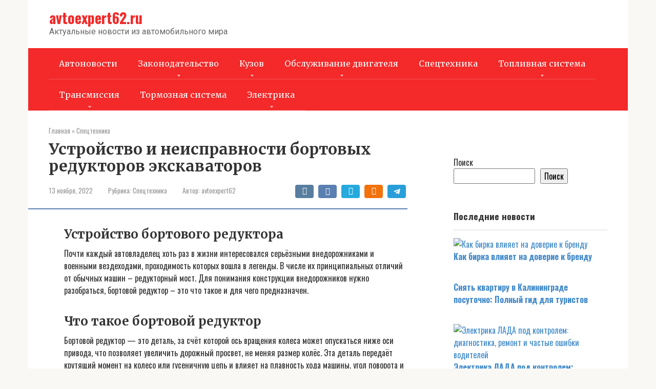

--- FILE ---
content_type: text/html; charset=UTF-8
request_url: https://avtoexpert62.ru/spectehnika/ustrojstvo-i-neispravnosti-bortovyh-reduktorov-jekskavatorov/
body_size: 27954
content:
<!DOCTYPE html> <html lang="ru-RU" prefix="og: https://ogp.me/ns#"> <head> <meta name="22e8014237762c789ae417ce3486f025" content=""> <meta charset="UTF-8"> <meta name="viewport" content="width=device-width, initial-scale=1"> <!-- SEO от Rank Math - https://rankmath.com/ --> <title>Устройство и неисправности бортовых редукторов экскаваторов - avtoexpert62.ru</title> <meta name="description" content="Почти каждый автовладелец хоть раз в жизни интересовался серьёзными внедорожниками и военными вездеходами, проходимость которых вошла в легенды. В числе их"/> <meta name="robots" content="follow, index, max-snippet:-1, max-video-preview:-1, max-image-preview:large"/> <link rel="canonical" href="https://avtoexpert62.ru/spectehnika/ustrojstvo-i-neispravnosti-bortovyh-reduktorov-jekskavatorov/"/> <meta property="og:locale" content="ru_RU"/> <meta property="og:type" content="article"/> <meta property="og:title" content="Устройство и неисправности бортовых редукторов экскаваторов - avtoexpert62.ru"/> <meta property="og:description" content="Почти каждый автовладелец хоть раз в жизни интересовался серьёзными внедорожниками и военными вездеходами, проходимость которых вошла в легенды. В числе их"/> <meta property="og:url" content="https://avtoexpert62.ru/spectehnika/ustrojstvo-i-neispravnosti-bortovyh-reduktorov-jekskavatorov/"/> <meta property="og:site_name" content="avtoexpert62.ru"/> <meta property="article:section" content="Спецтехника"/> <meta property="article:published_time" content="2022-11-13T22:15:37+03:00"/> <meta name="twitter:card" content="summary_large_image"/> <meta name="twitter:title" content="Устройство и неисправности бортовых редукторов экскаваторов - avtoexpert62.ru"/> <meta name="twitter:description" content="Почти каждый автовладелец хоть раз в жизни интересовался серьёзными внедорожниками и военными вездеходами, проходимость которых вошла в легенды. В числе их"/> <meta name="twitter:label1" content="Автор"/> <meta name="twitter:data1" content="avtoexpert62"/> <meta name="twitter:label2" content="Время чтения"/> <meta name="twitter:data2" content="15 минут"/> <script type="application/ld+json" class="rank-math-schema">{"@context":"https://schema.org","@graph":[{"@type":"Organization","@id":"https://avtoexpert62.ru/#organization","name":"avtoexpert62.ru","url":"https://avtoexpert62.ru"},{"@type":"WebSite","@id":"https://avtoexpert62.ru/#website","url":"https://avtoexpert62.ru","name":"avtoexpert62.ru","publisher":{"@id":"https://avtoexpert62.ru/#organization"},"inLanguage":"ru-RU"},{"@type":"ImageObject","@id":"https://traktoramira.ru/wp-content/uploads/2019/06/Bortovoj-reduktor-eto-chto-takoe-1.jpg","url":"https://traktoramira.ru/wp-content/uploads/2019/06/Bortovoj-reduktor-eto-chto-takoe-1.jpg","width":"200","height":"200","inLanguage":"ru-RU"},{"@type":"WebPage","@id":"https://avtoexpert62.ru/spectehnika/ustrojstvo-i-neispravnosti-bortovyh-reduktorov-jekskavatorov/#webpage","url":"https://avtoexpert62.ru/spectehnika/ustrojstvo-i-neispravnosti-bortovyh-reduktorov-jekskavatorov/","name":"\u0423\u0441\u0442\u0440\u043e\u0439\u0441\u0442\u0432\u043e \u0438 \u043d\u0435\u0438\u0441\u043f\u0440\u0430\u0432\u043d\u043e\u0441\u0442\u0438 \u0431\u043e\u0440\u0442\u043e\u0432\u044b\u0445 \u0440\u0435\u0434\u0443\u043a\u0442\u043e\u0440\u043e\u0432 \u044d\u043a\u0441\u043a\u0430\u0432\u0430\u0442\u043e\u0440\u043e\u0432 - avtoexpert62.ru","datePublished":"2022-11-13T22:15:37+03:00","dateModified":"2022-11-13T22:15:37+03:00","isPartOf":{"@id":"https://avtoexpert62.ru/#website"},"primaryImageOfPage":{"@id":"https://traktoramira.ru/wp-content/uploads/2019/06/Bortovoj-reduktor-eto-chto-takoe-1.jpg"},"inLanguage":"ru-RU"},{"@type":"Person","@id":"https://avtoexpert62.ru/author/avtoexpert62/","name":"avtoexpert62","url":"https://avtoexpert62.ru/author/avtoexpert62/","image":{"@type":"ImageObject","@id":"https://secure.gravatar.com/avatar/4f17c246b83b5fea649b16cb94c978e637ef469617c529100f02a7acc33c8410?s=96&amp;d=mm&amp;r=g","url":"https://secure.gravatar.com/avatar/4f17c246b83b5fea649b16cb94c978e637ef469617c529100f02a7acc33c8410?s=96&amp;d=mm&amp;r=g","caption":"avtoexpert62","inLanguage":"ru-RU"},"sameAs":["http://avtoexpert62.ru"],"worksFor":{"@id":"https://avtoexpert62.ru/#organization"}},{"@type":"BlogPosting","headline":"\u0423\u0441\u0442\u0440\u043e\u0439\u0441\u0442\u0432\u043e \u0438 \u043d\u0435\u0438\u0441\u043f\u0440\u0430\u0432\u043d\u043e\u0441\u0442\u0438 \u0431\u043e\u0440\u0442\u043e\u0432\u044b\u0445 \u0440\u0435\u0434\u0443\u043a\u0442\u043e\u0440\u043e\u0432 \u044d\u043a\u0441\u043a\u0430\u0432\u0430\u0442\u043e\u0440\u043e\u0432 - avtoexpert62.ru","datePublished":"2022-11-13T22:15:37+03:00","dateModified":"2022-11-13T22:15:37+03:00","articleSection":"\u0421\u043f\u0435\u0446\u0442\u0435\u0445\u043d\u0438\u043a\u0430","author":{"@id":"https://avtoexpert62.ru/author/avtoexpert62/","name":"avtoexpert62"},"publisher":{"@id":"https://avtoexpert62.ru/#organization"},"description":"\u041f\u043e\u0447\u0442\u0438 \u043a\u0430\u0436\u0434\u044b\u0439 \u0430\u0432\u0442\u043e\u0432\u043b\u0430\u0434\u0435\u043b\u0435\u0446 \u0445\u043e\u0442\u044c \u0440\u0430\u0437 \u0432 \u0436\u0438\u0437\u043d\u0438 \u0438\u043d\u0442\u0435\u0440\u0435\u0441\u043e\u0432\u0430\u043b\u0441\u044f \u0441\u0435\u0440\u044c\u0451\u0437\u043d\u044b\u043c\u0438 \u0432\u043d\u0435\u0434\u043e\u0440\u043e\u0436\u043d\u0438\u043a\u0430\u043c\u0438 \u0438 \u0432\u043e\u0435\u043d\u043d\u044b\u043c\u0438 \u0432\u0435\u0437\u0434\u0435\u0445\u043e\u0434\u0430\u043c\u0438, \u043f\u0440\u043e\u0445\u043e\u0434\u0438\u043c\u043e\u0441\u0442\u044c \u043a\u043e\u0442\u043e\u0440\u044b\u0445 \u0432\u043e\u0448\u043b\u0430 \u0432 \u043b\u0435\u0433\u0435\u043d\u0434\u044b. \u0412 \u0447\u0438\u0441\u043b\u0435 \u0438\u0445","name":"\u0423\u0441\u0442\u0440\u043e\u0439\u0441\u0442\u0432\u043e \u0438 \u043d\u0435\u0438\u0441\u043f\u0440\u0430\u0432\u043d\u043e\u0441\u0442\u0438 \u0431\u043e\u0440\u0442\u043e\u0432\u044b\u0445 \u0440\u0435\u0434\u0443\u043a\u0442\u043e\u0440\u043e\u0432 \u044d\u043a\u0441\u043a\u0430\u0432\u0430\u0442\u043e\u0440\u043e\u0432 - avtoexpert62.ru","@id":"https://avtoexpert62.ru/spectehnika/ustrojstvo-i-neispravnosti-bortovyh-reduktorov-jekskavatorov/#richSnippet","isPartOf":{"@id":"https://avtoexpert62.ru/spectehnika/ustrojstvo-i-neispravnosti-bortovyh-reduktorov-jekskavatorov/#webpage"},"image":{"@id":"https://traktoramira.ru/wp-content/uploads/2019/06/Bortovoj-reduktor-eto-chto-takoe-1.jpg"},"inLanguage":"ru-RU","mainEntityOfPage":{"@id":"https://avtoexpert62.ru/spectehnika/ustrojstvo-i-neispravnosti-bortovyh-reduktorov-jekskavatorov/#webpage"}}]}</script> <!-- /Rank Math WordPress SEO плагин --> <link rel='dns-prefetch' href='//fonts.googleapis.com'/> <style id='wp-img-auto-sizes-contain-inline-css' type='text/css'> img:is([sizes=auto i],[sizes^="auto," i]){contain-intrinsic-size:3000px 1500px} /*# sourceURL=wp-img-auto-sizes-contain-inline-css */ </style> <style id='wp-block-library-inline-css' type='text/css'> :root{--wp-block-synced-color:#7a00df;--wp-block-synced-color--rgb:122,0,223;--wp-bound-block-color:var(--wp-block-synced-color);--wp-editor-canvas-background:#ddd;--wp-admin-theme-color:#007cba;--wp-admin-theme-color--rgb:0,124,186;--wp-admin-theme-color-darker-10:#006ba1;--wp-admin-theme-color-darker-10--rgb:0,107,160.5;--wp-admin-theme-color-darker-20:#005a87;--wp-admin-theme-color-darker-20--rgb:0,90,135;--wp-admin-border-width-focus:2px}@media (min-resolution:192dpi){:root{--wp-admin-border-width-focus:1.5px}}.wp-element-button{cursor:pointer}:root .has-very-light-gray-background-color{background-color:#eee}:root .has-very-dark-gray-background-color{background-color:#313131}:root .has-very-light-gray-color{color:#eee}:root .has-very-dark-gray-color{color:#313131}:root .has-vivid-green-cyan-to-vivid-cyan-blue-gradient-background{background:linear-gradient(135deg,#00d084,#0693e3)}:root .has-purple-crush-gradient-background{background:linear-gradient(135deg,#34e2e4,#4721fb 50%,#ab1dfe)}:root .has-hazy-dawn-gradient-background{background:linear-gradient(135deg,#faaca8,#dad0ec)}:root .has-subdued-olive-gradient-background{background:linear-gradient(135deg,#fafae1,#67a671)}:root .has-atomic-cream-gradient-background{background:linear-gradient(135deg,#fdd79a,#004a59)}:root .has-nightshade-gradient-background{background:linear-gradient(135deg,#330968,#31cdcf)}:root .has-midnight-gradient-background{background:linear-gradient(135deg,#020381,#2874fc)}:root{--wp--preset--font-size--normal:16px;--wp--preset--font-size--huge:42px}.has-regular-font-size{font-size:1em}.has-larger-font-size{font-size:2.625em}.has-normal-font-size{font-size:var(--wp--preset--font-size--normal)}.has-huge-font-size{font-size:var(--wp--preset--font-size--huge)}.has-text-align-center{text-align:center}.has-text-align-left{text-align:left}.has-text-align-right{text-align:right}.has-fit-text{white-space:nowrap!important}#end-resizable-editor-section{display:none}.aligncenter{clear:both}.items-justified-left{justify-content:flex-start}.items-justified-center{justify-content:center}.items-justified-right{justify-content:flex-end}.items-justified-space-between{justify-content:space-between}.screen-reader-text{border:0;clip-path:inset(50%);height:1px;margin:-1px;overflow:hidden;padding:0;position:absolute;width:1px;word-wrap:normal!important}.screen-reader-text:focus{background-color:#ddd;clip-path:none;color:#444;display:block;font-size:1em;height:auto;left:5px;line-height:normal;padding:15px 23px 14px;text-decoration:none;top:5px;width:auto;z-index:100000}html :where(.has-border-color){border-style:solid}html :where([style*=border-top-color]){border-top-style:solid}html :where([style*=border-right-color]){border-right-style:solid}html :where([style*=border-bottom-color]){border-bottom-style:solid}html :where([style*=border-left-color]){border-left-style:solid}html :where([style*=border-width]){border-style:solid}html :where([style*=border-top-width]){border-top-style:solid}html :where([style*=border-right-width]){border-right-style:solid}html :where([style*=border-bottom-width]){border-bottom-style:solid}html :where([style*=border-left-width]){border-left-style:solid}html :where(img[class*=wp-image-]){height:auto;max-width:100%}:where(figure){margin:0 0 1em}html :where(.is-position-sticky){--wp-admin--admin-bar--position-offset:var(--wp-admin--admin-bar--height,0px)}@media screen and (max-width:600px){html :where(.is-position-sticky){--wp-admin--admin-bar--position-offset:0px}}  /*# sourceURL=wp-block-library-inline-css */ </style><style id='wp-block-search-inline-css' type='text/css'>
.wp-block-search__button{margin-left:10px;word-break:normal}.wp-block-search__button.has-icon{line-height:0}.wp-block-search__button svg{height:1.25em;min-height:24px;min-width:24px;width:1.25em;fill:currentColor;vertical-align:text-bottom}:where(.wp-block-search__button){border:1px solid #ccc;padding:6px 10px}.wp-block-search__inside-wrapper{display:flex;flex:auto;flex-wrap:nowrap;max-width:100%}.wp-block-search__label{width:100%}.wp-block-search.wp-block-search__button-only .wp-block-search__button{box-sizing:border-box;display:flex;flex-shrink:0;justify-content:center;margin-left:0;max-width:100%}.wp-block-search.wp-block-search__button-only .wp-block-search__inside-wrapper{min-width:0!important;transition-property:width}.wp-block-search.wp-block-search__button-only .wp-block-search__input{flex-basis:100%;transition-duration:.3s}.wp-block-search.wp-block-search__button-only.wp-block-search__searchfield-hidden,.wp-block-search.wp-block-search__button-only.wp-block-search__searchfield-hidden .wp-block-search__inside-wrapper{overflow:hidden}.wp-block-search.wp-block-search__button-only.wp-block-search__searchfield-hidden .wp-block-search__input{border-left-width:0!important;border-right-width:0!important;flex-basis:0;flex-grow:0;margin:0;min-width:0!important;padding-left:0!important;padding-right:0!important;width:0!important}:where(.wp-block-search__input){appearance:none;border:1px solid #949494;flex-grow:1;font-family:inherit;font-size:inherit;font-style:inherit;font-weight:inherit;letter-spacing:inherit;line-height:inherit;margin-left:0;margin-right:0;min-width:3rem;padding:8px;text-decoration:unset!important;text-transform:inherit}:where(.wp-block-search__button-inside .wp-block-search__inside-wrapper){background-color:#fff;border:1px solid #949494;box-sizing:border-box;padding:4px}:where(.wp-block-search__button-inside .wp-block-search__inside-wrapper) .wp-block-search__input{border:none;border-radius:0;padding:0 4px}:where(.wp-block-search__button-inside .wp-block-search__inside-wrapper) .wp-block-search__input:focus{outline:none}:where(.wp-block-search__button-inside .wp-block-search__inside-wrapper) :where(.wp-block-search__button){padding:4px 8px}.wp-block-search.aligncenter .wp-block-search__inside-wrapper{margin:auto}.wp-block[data-align=right] .wp-block-search.wp-block-search__button-only .wp-block-search__inside-wrapper{float:right}
/*# sourceURL=https://avtoexpert62.ru/wp-includes/blocks/search/style.min.css */
</style>
<style id='global-styles-inline-css' type='text/css'>
:root{--wp--preset--aspect-ratio--square: 1;--wp--preset--aspect-ratio--4-3: 4/3;--wp--preset--aspect-ratio--3-4: 3/4;--wp--preset--aspect-ratio--3-2: 3/2;--wp--preset--aspect-ratio--2-3: 2/3;--wp--preset--aspect-ratio--16-9: 16/9;--wp--preset--aspect-ratio--9-16: 9/16;--wp--preset--color--black: #000000;--wp--preset--color--cyan-bluish-gray: #abb8c3;--wp--preset--color--white: #ffffff;--wp--preset--color--pale-pink: #f78da7;--wp--preset--color--vivid-red: #cf2e2e;--wp--preset--color--luminous-vivid-orange: #ff6900;--wp--preset--color--luminous-vivid-amber: #fcb900;--wp--preset--color--light-green-cyan: #7bdcb5;--wp--preset--color--vivid-green-cyan: #00d084;--wp--preset--color--pale-cyan-blue: #8ed1fc;--wp--preset--color--vivid-cyan-blue: #0693e3;--wp--preset--color--vivid-purple: #9b51e0;--wp--preset--gradient--vivid-cyan-blue-to-vivid-purple: linear-gradient(135deg,rgb(6,147,227) 0%,rgb(155,81,224) 100%);--wp--preset--gradient--light-green-cyan-to-vivid-green-cyan: linear-gradient(135deg,rgb(122,220,180) 0%,rgb(0,208,130) 100%);--wp--preset--gradient--luminous-vivid-amber-to-luminous-vivid-orange: linear-gradient(135deg,rgb(252,185,0) 0%,rgb(255,105,0) 100%);--wp--preset--gradient--luminous-vivid-orange-to-vivid-red: linear-gradient(135deg,rgb(255,105,0) 0%,rgb(207,46,46) 100%);--wp--preset--gradient--very-light-gray-to-cyan-bluish-gray: linear-gradient(135deg,rgb(238,238,238) 0%,rgb(169,184,195) 100%);--wp--preset--gradient--cool-to-warm-spectrum: linear-gradient(135deg,rgb(74,234,220) 0%,rgb(151,120,209) 20%,rgb(207,42,186) 40%,rgb(238,44,130) 60%,rgb(251,105,98) 80%,rgb(254,248,76) 100%);--wp--preset--gradient--blush-light-purple: linear-gradient(135deg,rgb(255,206,236) 0%,rgb(152,150,240) 100%);--wp--preset--gradient--blush-bordeaux: linear-gradient(135deg,rgb(254,205,165) 0%,rgb(254,45,45) 50%,rgb(107,0,62) 100%);--wp--preset--gradient--luminous-dusk: linear-gradient(135deg,rgb(255,203,112) 0%,rgb(199,81,192) 50%,rgb(65,88,208) 100%);--wp--preset--gradient--pale-ocean: linear-gradient(135deg,rgb(255,245,203) 0%,rgb(182,227,212) 50%,rgb(51,167,181) 100%);--wp--preset--gradient--electric-grass: linear-gradient(135deg,rgb(202,248,128) 0%,rgb(113,206,126) 100%);--wp--preset--gradient--midnight: linear-gradient(135deg,rgb(2,3,129) 0%,rgb(40,116,252) 100%);--wp--preset--font-size--small: 13px;--wp--preset--font-size--medium: 20px;--wp--preset--font-size--large: 36px;--wp--preset--font-size--x-large: 42px;--wp--preset--spacing--20: 0.44rem;--wp--preset--spacing--30: 0.67rem;--wp--preset--spacing--40: 1rem;--wp--preset--spacing--50: 1.5rem;--wp--preset--spacing--60: 2.25rem;--wp--preset--spacing--70: 3.38rem;--wp--preset--spacing--80: 5.06rem;--wp--preset--shadow--natural: 6px 6px 9px rgba(0, 0, 0, 0.2);--wp--preset--shadow--deep: 12px 12px 50px rgba(0, 0, 0, 0.4);--wp--preset--shadow--sharp: 6px 6px 0px rgba(0, 0, 0, 0.2);--wp--preset--shadow--outlined: 6px 6px 0px -3px rgb(255, 255, 255), 6px 6px rgb(0, 0, 0);--wp--preset--shadow--crisp: 6px 6px 0px rgb(0, 0, 0);}:where(.is-layout-flex){gap: 0.5em;}:where(.is-layout-grid){gap: 0.5em;}body .is-layout-flex{display: flex;}.is-layout-flex{flex-wrap: wrap;align-items: center;}.is-layout-flex > :is(*, div){margin: 0;}body .is-layout-grid{display: grid;}.is-layout-grid > :is(*, div){margin: 0;}:where(.wp-block-columns.is-layout-flex){gap: 2em;}:where(.wp-block-columns.is-layout-grid){gap: 2em;}:where(.wp-block-post-template.is-layout-flex){gap: 1.25em;}:where(.wp-block-post-template.is-layout-grid){gap: 1.25em;}.has-black-color{color: var(--wp--preset--color--black) !important;}.has-cyan-bluish-gray-color{color: var(--wp--preset--color--cyan-bluish-gray) !important;}.has-white-color{color: var(--wp--preset--color--white) !important;}.has-pale-pink-color{color: var(--wp--preset--color--pale-pink) !important;}.has-vivid-red-color{color: var(--wp--preset--color--vivid-red) !important;}.has-luminous-vivid-orange-color{color: var(--wp--preset--color--luminous-vivid-orange) !important;}.has-luminous-vivid-amber-color{color: var(--wp--preset--color--luminous-vivid-amber) !important;}.has-light-green-cyan-color{color: var(--wp--preset--color--light-green-cyan) !important;}.has-vivid-green-cyan-color{color: var(--wp--preset--color--vivid-green-cyan) !important;}.has-pale-cyan-blue-color{color: var(--wp--preset--color--pale-cyan-blue) !important;}.has-vivid-cyan-blue-color{color: var(--wp--preset--color--vivid-cyan-blue) !important;}.has-vivid-purple-color{color: var(--wp--preset--color--vivid-purple) !important;}.has-black-background-color{background-color: var(--wp--preset--color--black) !important;}.has-cyan-bluish-gray-background-color{background-color: var(--wp--preset--color--cyan-bluish-gray) !important;}.has-white-background-color{background-color: var(--wp--preset--color--white) !important;}.has-pale-pink-background-color{background-color: var(--wp--preset--color--pale-pink) !important;}.has-vivid-red-background-color{background-color: var(--wp--preset--color--vivid-red) !important;}.has-luminous-vivid-orange-background-color{background-color: var(--wp--preset--color--luminous-vivid-orange) !important;}.has-luminous-vivid-amber-background-color{background-color: var(--wp--preset--color--luminous-vivid-amber) !important;}.has-light-green-cyan-background-color{background-color: var(--wp--preset--color--light-green-cyan) !important;}.has-vivid-green-cyan-background-color{background-color: var(--wp--preset--color--vivid-green-cyan) !important;}.has-pale-cyan-blue-background-color{background-color: var(--wp--preset--color--pale-cyan-blue) !important;}.has-vivid-cyan-blue-background-color{background-color: var(--wp--preset--color--vivid-cyan-blue) !important;}.has-vivid-purple-background-color{background-color: var(--wp--preset--color--vivid-purple) !important;}.has-black-border-color{border-color: var(--wp--preset--color--black) !important;}.has-cyan-bluish-gray-border-color{border-color: var(--wp--preset--color--cyan-bluish-gray) !important;}.has-white-border-color{border-color: var(--wp--preset--color--white) !important;}.has-pale-pink-border-color{border-color: var(--wp--preset--color--pale-pink) !important;}.has-vivid-red-border-color{border-color: var(--wp--preset--color--vivid-red) !important;}.has-luminous-vivid-orange-border-color{border-color: var(--wp--preset--color--luminous-vivid-orange) !important;}.has-luminous-vivid-amber-border-color{border-color: var(--wp--preset--color--luminous-vivid-amber) !important;}.has-light-green-cyan-border-color{border-color: var(--wp--preset--color--light-green-cyan) !important;}.has-vivid-green-cyan-border-color{border-color: var(--wp--preset--color--vivid-green-cyan) !important;}.has-pale-cyan-blue-border-color{border-color: var(--wp--preset--color--pale-cyan-blue) !important;}.has-vivid-cyan-blue-border-color{border-color: var(--wp--preset--color--vivid-cyan-blue) !important;}.has-vivid-purple-border-color{border-color: var(--wp--preset--color--vivid-purple) !important;}.has-vivid-cyan-blue-to-vivid-purple-gradient-background{background: var(--wp--preset--gradient--vivid-cyan-blue-to-vivid-purple) !important;}.has-light-green-cyan-to-vivid-green-cyan-gradient-background{background: var(--wp--preset--gradient--light-green-cyan-to-vivid-green-cyan) !important;}.has-luminous-vivid-amber-to-luminous-vivid-orange-gradient-background{background: var(--wp--preset--gradient--luminous-vivid-amber-to-luminous-vivid-orange) !important;}.has-luminous-vivid-orange-to-vivid-red-gradient-background{background: var(--wp--preset--gradient--luminous-vivid-orange-to-vivid-red) !important;}.has-very-light-gray-to-cyan-bluish-gray-gradient-background{background: var(--wp--preset--gradient--very-light-gray-to-cyan-bluish-gray) !important;}.has-cool-to-warm-spectrum-gradient-background{background: var(--wp--preset--gradient--cool-to-warm-spectrum) !important;}.has-blush-light-purple-gradient-background{background: var(--wp--preset--gradient--blush-light-purple) !important;}.has-blush-bordeaux-gradient-background{background: var(--wp--preset--gradient--blush-bordeaux) !important;}.has-luminous-dusk-gradient-background{background: var(--wp--preset--gradient--luminous-dusk) !important;}.has-pale-ocean-gradient-background{background: var(--wp--preset--gradient--pale-ocean) !important;}.has-electric-grass-gradient-background{background: var(--wp--preset--gradient--electric-grass) !important;}.has-midnight-gradient-background{background: var(--wp--preset--gradient--midnight) !important;}.has-small-font-size{font-size: var(--wp--preset--font-size--small) !important;}.has-medium-font-size{font-size: var(--wp--preset--font-size--medium) !important;}.has-large-font-size{font-size: var(--wp--preset--font-size--large) !important;}.has-x-large-font-size{font-size: var(--wp--preset--font-size--x-large) !important;}
/*# sourceURL=global-styles-inline-css */
</style>
 <style id='classic-theme-styles-inline-css' type='text/css'> /*! This file is auto-generated */ .wp-block-button__link{color:#fff;background-color:#32373c;border-radius:9999px;box-shadow:none;text-decoration:none;padding:calc(.667em + 2px) calc(1.333em + 2px);font-size:1.125em}.wp-block-file__button{background:#32373c;color:#fff;text-decoration:none} /*# sourceURL=/wp-includes/css/classic-themes.min.css */ </style> <link rel='stylesheet' id='contact-form-7-css' href='https://avtoexpert62.ru/wp-content/plugins/contact-form-7/includes/css/styles.css' media='all'/> <link rel='stylesheet' id='google-fonts-css' href='https://fonts.googleapis.com/css?family=Oswald%3A400%2C700%7CMerriweather%3A400%2C400i%2C700%7CRoboto%3A400%2C400i%2C700&#038;subset=cyrillic' media='all'/> <link rel='stylesheet' id='root-style-css' href='https://avtoexpert62.ru/wp-content/themes/root/css/style.min.css' media='all'/> <link rel='stylesheet' id='root-style-child-css' href='https://avtoexpert62.ru/wp-content/themes/root_child/style.css' media='all'/> <script type="text/javascript" src="https://avtoexpert62.ru/wp-includes/js/jquery/jquery.min.js" id="jquery-core-js"></script> <style>.pseudo-clearfy-link { color: #008acf; cursor: pointer;}.pseudo-clearfy-link:hover { text-decoration: none;}</style><style>@media (max-width: 991px) { .mob-search {display: block; margin-bottom: 25px;} }.scrolltop { background-color: #cccccc;}.scrolltop:after { color: #ffffff;}.scrolltop { width: 50px;}.scrolltop { height: 50px;}.scrolltop:after { content: "\f102"; }body { font-family: "Oswald" ,"Helvetica Neue", Helvetica, Arial, sans-serif; }.site-title, .site-title a { font-family: "Oswald" ,"Helvetica Neue", Helvetica, Arial, sans-serif; }.site-description { font-family: "Roboto" ,"Helvetica Neue", Helvetica, Arial, sans-serif; }.entry-content h1, .entry-content h2, .entry-content h3, .entry-content h4, .entry-content h5, .entry-content h6, .entry-image__title h1, .entry-title, .entry-title a { font-family: "Merriweather" ,"Georgia", "Times New Roman", "Bitstream Charter", "Times", serif; }.main-navigation ul li a, .main-navigation ul li .removed-link, .footer-navigation ul li a, .footer-navigation ul li .removed-link{ font-family: "Merriweather" ,"Georgia", "Times New Roman", "Bitstream Charter", "Times", serif; }@media (min-width: 576px) { body { font-size: 16px;} }@media (min-width: 576px) { .site-title, .site-title a { font-size: 28px;} }@media (min-width: 576px) { .site-description { font-size: 16px;} }@media (min-width: 576px) { .main-navigation ul li a, .main-navigation ul li .removed-link, .footer-navigation ul li a, .footer-navigation ul li .removed-link { font-size: 16px;} }@media (min-width: 576px) { body { line-height: 1.5;} }@media (min-width: 576px) { .site-title, .site-title a { line-height: 1.1;} }@media (min-width: 576px) { .main-navigation ul li a, .main-navigation ul li .removed-link, .footer-navigation ul li a, .footer-navigation ul li .removed-link { line-height: 1.5;} }.mob-hamburger span, .card-slider__category span, .card-slider-container .swiper-pagination-bullet-active, .page-separator, .pagination .current, .pagination a.page-numbers:hover, .entry-content ul > li:before, .entry-content ul:not([class])>li:before, .taxonomy-description ul:not([class])>li:before, .btn, .comment-respond .form-submit input, .contact-form .contact_submit, .page-links__item { background-color: #5a80b1;}.spoiler-box, .entry-content ol li:before, .entry-content ol:not([class]) li:before, .taxonomy-description ol:not([class]) li:before, .mob-hamburger, .inp:focus, .search-form__text:focus, .entry-content blockquote { border-color: #5a80b1;}.entry-content blockquote:before, .spoiler-box__title:after, .sidebar-navigation .menu-item-has-children:after, .star-rating--score-5:not(.hover) .star-rating-item:nth-child(1), .star-rating--score-5:not(.hover) .star-rating-item:nth-child(2), .star-rating--score-5:not(.hover) .star-rating-item:nth-child(3), .star-rating--score-5:not(.hover) .star-rating-item:nth-child(4), .star-rating--score-5:not(.hover) .star-rating-item:nth-child(5), .star-rating-item.hover { color: #5a80b1;}body { color: #333333;}a, .spanlink, .comment-reply-link, .pseudo-link, .root-pseudo-link { color: #428bca;}a:hover, a:focus, a:active, .spanlink:hover, .comment-reply-link:hover, .pseudo-link:hover { color: #e51212;}.site-header { background-color: #ffffff;}.site-title, .site-title a { color: #f42929;}.site-description, .site-description a { color: #666666;}.main-navigation, .footer-navigation, .main-navigation ul li .sub-menu, .footer-navigation ul li .sub-menu { background-color: #f42929;}.main-navigation ul li a, .main-navigation ul li .removed-link, .footer-navigation ul li a, .footer-navigation ul li .removed-link { color: #ffffff;}.site-footer { background-color: #ffffff;}@media (min-width: 768px) {.site-header { background-repeat: no-repeat; }}@media (min-width: 768px) {.site-header { background-position: center center; }}</style><link rel="icon" href="https://avtoexpert62.ru/wp-content/uploads/2023/02/screenshot_1-120x120.png" sizes="32x32"/> <link rel="icon" href="https://avtoexpert62.ru/wp-content/uploads/2023/02/screenshot_1.png" sizes="192x192"/> <link rel="apple-touch-icon" href="https://avtoexpert62.ru/wp-content/uploads/2023/02/screenshot_1.png"/> <meta name="msapplication-TileImage" content="https://avtoexpert62.ru/wp-content/uploads/2023/02/screenshot_1.png"/> <!-- Yandex.RTB --> </head> <body class="wp-singular post-template-default single single-post postid-880 single-format-standard wp-theme-root wp-child-theme-root_child group-blog "> <div id="page" class="site"> <a class="skip-link screen-reader-text" href="#main">Перейти к контенту</a> <header id="masthead" class="site-header container" itemscope itemtype="http://schema.org/WPHeader"> <div class="site-header-inner "> <div class="site-branding"> <div class="site-branding-container"> <div class="site-title"><a href="https://avtoexpert62.ru/">avtoexpert62.ru</a></div> <p class="site-description">Актуальные новости из автомобильного мира</p> </div> </div><!-- .site-branding --> <div class="mob-hamburger"><span></span></div> <div class="mob-search"> <form role="search" method="get" id="searchform_3934" action="https://avtoexpert62.ru/" class="search-form"> <label class="screen-reader-text" for="s_3934">Поиск: </label> <input type="text" value="" name="s" id="s_3934" class="search-form__text"> <button type="submit" id="searchsubmit_3934" class="search-form__submit"></button> </form></div> </div><!--.site-header-inner--> </header><!-- #masthead --> <nav id="site-navigation" class="main-navigation container"> <div class="main-navigation-inner "> <div class="menu-glavnoe-container"><ul id="header_menu" class="menu"><li id="menu-item-1092" class="menu-item menu-item-type-taxonomy menu-item-object-category menu-item-1092"><a href="https://avtoexpert62.ru/category/avtonovosti/">Автоновости</a></li> <li id="menu-item-1097" class="menu-item menu-item-type-taxonomy menu-item-object-category menu-item-has-children menu-item-1097"><a href="https://avtoexpert62.ru/category/zakonodatelstvo/">Законодательство</a> <ul class="sub-menu"> <li id="menu-item-1106" class="menu-item menu-item-type-taxonomy menu-item-object-category menu-item-1106"><a href="https://avtoexpert62.ru/category/strahovanie/">Страхование</a></li> </ul> </li> <li id="menu-item-1099" class="menu-item menu-item-type-taxonomy menu-item-object-category menu-item-has-children menu-item-1099"><a href="https://avtoexpert62.ru/category/kuzov/">Кузов</a> <ul class="sub-menu"> <li id="menu-item-1094" class="menu-item menu-item-type-taxonomy menu-item-object-category menu-item-1094"><a href="https://avtoexpert62.ru/category/bezopasnost-avto/">Безопасность авто</a></li> <li id="menu-item-1111" class="menu-item menu-item-type-taxonomy menu-item-object-category menu-item-1111"><a href="https://avtoexpert62.ru/category/shiny-i-diski/">Шины и диски</a></li> <li id="menu-item-1104" class="menu-item menu-item-type-taxonomy menu-item-object-category menu-item-1104"><a href="https://avtoexpert62.ru/category/salon-avto/">Салон авто</a></li> <li id="menu-item-1103" class="menu-item menu-item-type-taxonomy menu-item-object-category menu-item-1103"><a href="https://avtoexpert62.ru/category/podveska-avto/">Подвеска авто</a></li> </ul> </li> <li id="menu-item-1102" class="menu-item menu-item-type-taxonomy menu-item-object-category menu-item-has-children menu-item-1102"><a href="https://avtoexpert62.ru/category/obsluzhivanie-dvigatelya/">Обслуживание двигателя</a> <ul class="sub-menu"> <li id="menu-item-1098" class="menu-item menu-item-type-taxonomy menu-item-object-category menu-item-1098"><a href="https://avtoexpert62.ru/category/klapana/">Клапана</a></li> <li id="menu-item-1100" class="menu-item menu-item-type-taxonomy menu-item-object-category menu-item-1100"><a href="https://avtoexpert62.ru/category/maslo/">Масло</a></li> </ul> </li> <li id="menu-item-1105" class="menu-item menu-item-type-taxonomy menu-item-object-category current-post-ancestor current-menu-parent current-post-parent menu-item-1105"><a href="https://avtoexpert62.ru/category/spectehnika/">Спецтехника</a></li> <li id="menu-item-1108" class="menu-item menu-item-type-taxonomy menu-item-object-category menu-item-has-children menu-item-1108"><a href="https://avtoexpert62.ru/category/toplivnaja-sistema/">Топливная система</a> <ul class="sub-menu"> <li id="menu-item-1096" class="menu-item menu-item-type-taxonomy menu-item-object-category menu-item-1096"><a href="https://avtoexpert62.ru/category/gbo/">Гбо</a></li> </ul> </li> <li id="menu-item-1110" class="menu-item menu-item-type-taxonomy menu-item-object-category menu-item-has-children menu-item-1110"><a href="https://avtoexpert62.ru/category/transmissija/">Трансмиссия</a> <ul class="sub-menu"> <li id="menu-item-1093" class="menu-item menu-item-type-taxonomy menu-item-object-category menu-item-1093"><a href="https://avtoexpert62.ru/category/akpp/">Акпп</a></li> <li id="menu-item-1095" class="menu-item menu-item-type-taxonomy menu-item-object-category menu-item-1095"><a href="https://avtoexpert62.ru/category/variator/">Вариатор</a></li> <li id="menu-item-1101" class="menu-item menu-item-type-taxonomy menu-item-object-category menu-item-1101"><a href="https://avtoexpert62.ru/category/mkpp/">Мкпп</a></li> <li id="menu-item-1107" class="menu-item menu-item-type-taxonomy menu-item-object-category menu-item-1107"><a href="https://avtoexpert62.ru/category/sceplenie/">Сцепление</a></li> </ul> </li> <li id="menu-item-1109" class="menu-item menu-item-type-taxonomy menu-item-object-category menu-item-1109"><a href="https://avtoexpert62.ru/category/tormoznaja-sistema/">Тормозная система</a></li> <li id="menu-item-1112" class="menu-item menu-item-type-taxonomy menu-item-object-category menu-item-has-children menu-item-1112"><a href="https://avtoexpert62.ru/category/jelektrika/">Электрика</a> <ul class="sub-menu"> <li id="menu-item-1865" class="menu-item menu-item-type-taxonomy menu-item-object-category menu-item-1865"><a href="https://avtoexpert62.ru/category/akkumuljator/">Аккумулятор</a></li> </ul> </li> </ul></div> </div><!--.main-navigation-inner--> </nav><!-- #site-navigation --> <div id="content" class="site-content container"> <div itemscope itemtype="http://schema.org/Article"> <div id="primary" class="content-area"> <main id="main" class="site-main"> <div class="breadcrumb" itemscope itemtype="http://schema.org/BreadcrumbList"><span class="breadcrumb-item" itemprop="itemListElement" itemscope itemtype="http://schema.org/ListItem"><a href="https://avtoexpert62.ru/" itemprop="item"><span itemprop="name">Главная</span></a><meta itemprop="position" content="0"></span> <span class="breadcrumb-separator">»</span> <span class="breadcrumb-item" itemprop="itemListElement" itemscope itemtype="http://schema.org/ListItem"><a href="https://avtoexpert62.ru/category/spectehnika/" itemprop="item"><span itemprop="name">Спецтехника</span></a><meta itemprop="position" content="1"></span></div> <article id="post-880" class="post-880 post type-post status-publish format-standard category-spectehnika"> <header class="entry-header"> <div class="entry-title">Устройство и неисправности бортовых редукторов экскаваторов</div> <div class="entry-meta"> <span class="entry-date"><time itemprop="datePublished" datetime="2022-11-13">13 ноября, 2022</time></span><span class="entry-category"><span class="hidden-xs">Рубрика:</span> <a href="https://avtoexpert62.ru/category/spectehnika/" itemprop="articleSection">Спецтехника</a></span><span class="entry-author"><span class="hidden-xs">Автор:</span> <span itemprop="author">avtoexpert62</span></span><span class="b-share b-share--small"> <span class="b-share__ico b-share__vk js-share-link" data-uri="https://vk.com/share.php?url=https%3A%2F%2Favtoexpert62.ru%2Fspectehnika%2Fustrojstvo-i-neispravnosti-bortovyh-reduktorov-jekskavatorov%2F"></span> <span class="b-share__ico b-share__fb js-share-link" data-uri="https://www.facebook.com/sharer.php?u=https%3A%2F%2Favtoexpert62.ru%2Fspectehnika%2Fustrojstvo-i-neispravnosti-bortovyh-reduktorov-jekskavatorov%2F"></span> <span class="b-share__ico b-share__tw js-share-link" data-uri="https://twitter.com/share?text=%D0%A3%D1%81%D1%82%D1%80%D0%BE%D0%B9%D1%81%D1%82%D0%B2%D0%BE+%D0%B8+%D0%BD%D0%B5%D0%B8%D1%81%D0%BF%D1%80%D0%B0%D0%B2%D0%BD%D0%BE%D1%81%D1%82%D0%B8+%D0%B1%D0%BE%D1%80%D1%82%D0%BE%D0%B2%D1%8B%D1%85+%D1%80%D0%B5%D0%B4%D1%83%D0%BA%D1%82%D0%BE%D1%80%D0%BE%D0%B2+%D1%8D%D0%BA%D1%81%D0%BA%D0%B0%D0%B2%D0%B0%D1%82%D0%BE%D1%80%D0%BE%D0%B2&url=https%3A%2F%2Favtoexpert62.ru%2Fspectehnika%2Fustrojstvo-i-neispravnosti-bortovyh-reduktorov-jekskavatorov%2F"></span> <span class="b-share__ico b-share__ok js-share-link" data-uri="https://connect.ok.ru/dk?st.cmd=WidgetSharePreview&service=odnoklassniki&st.shareUrl=https%3A%2F%2Favtoexpert62.ru%2Fspectehnika%2Fustrojstvo-i-neispravnosti-bortovyh-reduktorov-jekskavatorov%2F"></span> <span class="b-share__ico b-share__whatsapp js-share-link js-share-link-no-window" data-uri="whatsapp://send?text=%D0%A3%D1%81%D1%82%D1%80%D0%BE%D0%B9%D1%81%D1%82%D0%B2%D0%BE+%D0%B8+%D0%BD%D0%B5%D0%B8%D1%81%D0%BF%D1%80%D0%B0%D0%B2%D0%BD%D0%BE%D1%81%D1%82%D0%B8+%D0%B1%D0%BE%D1%80%D1%82%D0%BE%D0%B2%D1%8B%D1%85+%D1%80%D0%B5%D0%B4%D1%83%D0%BA%D1%82%D0%BE%D1%80%D0%BE%D0%B2+%D1%8D%D0%BA%D1%81%D0%BA%D0%B0%D0%B2%D0%B0%D1%82%D0%BE%D1%80%D0%BE%D0%B2%20https%3A%2F%2Favtoexpert62.ru%2Fspectehnika%2Fustrojstvo-i-neispravnosti-bortovyh-reduktorov-jekskavatorov%2F"></span> <span class="b-share__ico b-share__viber js-share-link js-share-link-no-window" data-uri="viber://forward?text=%D0%A3%D1%81%D1%82%D1%80%D0%BE%D0%B9%D1%81%D1%82%D0%B2%D0%BE+%D0%B8+%D0%BD%D0%B5%D0%B8%D1%81%D0%BF%D1%80%D0%B0%D0%B2%D0%BD%D0%BE%D1%81%D1%82%D0%B8+%D0%B1%D0%BE%D1%80%D1%82%D0%BE%D0%B2%D1%8B%D1%85+%D1%80%D0%B5%D0%B4%D1%83%D0%BA%D1%82%D0%BE%D1%80%D0%BE%D0%B2+%D1%8D%D0%BA%D1%81%D0%BA%D0%B0%D0%B2%D0%B0%D1%82%D0%BE%D1%80%D0%BE%D0%B2%20https%3A%2F%2Favtoexpert62.ru%2Fspectehnika%2Fustrojstvo-i-neispravnosti-bortovyh-reduktorov-jekskavatorov%2F"></span> <span class="b-share__ico b-share__telegram js-share-link js-share-link-no-window" data-uri="https://telegram.me/share/url?url=https%3A%2F%2Favtoexpert62.ru%2Fspectehnika%2Fustrojstvo-i-neispravnosti-bortovyh-reduktorov-jekskavatorov%2F&text=%D0%A3%D1%81%D1%82%D1%80%D0%BE%D0%B9%D1%81%D1%82%D0%B2%D0%BE+%D0%B8+%D0%BD%D0%B5%D0%B8%D1%81%D0%BF%D1%80%D0%B0%D0%B2%D0%BD%D0%BE%D1%81%D1%82%D0%B8+%D0%B1%D0%BE%D1%80%D1%82%D0%BE%D0%B2%D1%8B%D1%85+%D1%80%D0%B5%D0%B4%D1%83%D0%BA%D1%82%D0%BE%D1%80%D0%BE%D0%B2+%D1%8D%D0%BA%D1%81%D0%BA%D0%B0%D0%B2%D0%B0%D1%82%D0%BE%D1%80%D0%BE%D0%B2"></span> </span> </div><!-- .entry-meta --> </header><!-- .entry-header --> <div class="page-separator"></div> <div class="entry-content" itemprop="articleBody"> <h2>Устройство бортового редуктора</h2> <p>Почти каждый автовладелец хоть раз в жизни интересовался серьёзными внедорожниками и военными вездеходами, проходимость которых вошла в легенды. В числе их принципиальных отличий от обычных машин – редукторный мост. Для понимания конструкции внедорожников нужно разобраться, бортовой редуктор – это что такое и для чего предназначен.</p> <h2>Что такое бортовой редуктор</h2> <p>Бортовой редуктор — это деталь, за счёт которой ось вращения колеса может опускаться ниже оси привода, что позволяет увеличить дорожный просвет, не меняя размер колёс. Эта деталь передаёт крутящий момент на колесо или гусеничную цепь и влияет на плавность хода машины, угол поворота и многое другое. На автомобиль, оснащённый бортовым редуктором, можно установить централизованную систему подкачки шин.</p> <p><strong>Конструкция:</strong></p> <ul> <li>корончатая шестерня;</li> <li>солнечная шестерня;</li> <li>водило;</li> <li>вспомогательные шестерни.</li> </ul> <p><span itemprop="image" itemscope itemtype="https://schema.org/ImageObject"><img itemprop="url image" fetchpriority="high" decoding="async" src="https://traktoramira.ru/wp-content/uploads/2019/06/Bortovoj-reduktor-eto-chto-takoe-1.jpg" alt="Редуктор Tibus" width="750" height="507"/><meta itemprop="width" content="750"><meta itemprop="height" content="507"></span></p> <p>Как правило, таким устройством оснащаются колёсная и гусеничная спецтехника и серьезные внедорожники, в первую очередь армейские машины. <strong>После установки дорожный просвет увеличивается в среднем на 12 см, колея становится шире на 18 см.</strong> Это существенно повышает проходимость, однако ограничивает скорость по трассе до 60–80 км/ч, так как на более скоростных режимах резко возрастает нагрузка на трансмиссию.</p> <p>Одной из первых легковых машин в СССР, на которую устанавливали колёсный редуктор, стал ЛуАЗ 969 «Волынь» повышенной проходимости, выпускавшийся на Луцком автозаводе с 1966 по 2002 годы. Этот компактный автомобиль был предназначен для сельских жителей и рассчитан на эксплуатацию по плохим дорогам. Так же редукторы устанавливают на внедорожники Нива (ВАЗ-2121 и LADA 4×4) и др.</p> <h3>Принцип работы редукторного моста</h3> <p>Корпус бортового редуктора вмещает шестерни, передающие вращение привода колесу или звёздочке гусеницы. Крутящий момент передаётся от ступицы шестерням, а оттуда – на новую, нижнюю ступицу, на которой крепится колесо. В результате колеса опускаются ниже штатных ступиц, а автомобиль поднимется на эту же высоту.</p> <p>Редукторные или, как их ещё называют, военные мосты отличаются от обычных «гражданских» П-образной формой (мост как перекладина буквы, к обоим концам которой крепятся колеса). Крутящий момент распределяется между главной парой и редукторами, что позволяет уменьшить главную пару и сместить картер на 4 см. В целом редукторные мосты надежнее обычных, обеспечивают повышенную мощность и тягу разгона, но накладывают ограничения по скорости.</p> <p>Устанавливаются такие мосты на УАЗ и другие армейские внедорожники. Также редуктор бортовой т 40 от УАЗа подходит к другим легковым автомобилям и широко используется для тюнинга.</p> <p><span itemprop="image" itemscope itemtype="https://schema.org/ImageObject"><img itemprop="url image" decoding="async" src="https://traktoramira.ru/wp-content/uploads/2019/06/Bortovoj-reduktor-eto-chto-takoe-2.jpg" alt="Чертеж редуктора" width="750" height="543"/><meta itemprop="width" content="750"><meta itemprop="height" content="543"></span></p> <h2>Устройство бортового редуктора</h2> <p>Устройство бортового редуктора настолько простое, что его можно собрать своими руками. Основа механизма – шестеренка, которая надевается на шлицы стандартного привода. Вторая, ведомая шестерня приводит во вращение колесо. Для того чтобы направление вращения не поменялось, устанавливаются промежуточные (паразитные) шестерни.</p> <blockquote> <p>Обычно ведомая шестерня имеет больше зубьев, чем ведущая. Это позволяет увеличить передаточное число и при желании оснастить автомобиль шинами большего диаметра.</p> </blockquote> <p>По тому же принципу устроены тяжёлые тракторные редукторы типа Т 170 или грузовые, которыми оснащаются коммерческие автомобили КамАЗ или МАЗ. Единственное отличие состоит в том, что для гусеничных тракторов и другой техники крутящий момент передаётся не на ступицу колеса, а на звёздочку гусеницы.</p> <p>Ремонт бортового редуктора при необходимости может быть выполнен собственными руками. В большинстве случаев для устранения шумов и вибраций достаточно заменить вспомогательные элементы: сальники, плавающие уплотнения, подшипники и пр.</p> <h2>Заключение</h2> <p>Бортовые редукторы пользуются большой популярностью у любителей тюнинга и самодельных машин. Если схема трансмиссии позволяет, устанавливают только редукторы, если нет – целиком меняют мосты. Некоторые фирмы специализируются на запчастях к внедорожникам и спортивным автомобилям, например, ВОиН 4х4 и другие. У сотрудников можно проконсультироваться, насколько выбранная деталь подойдёт к вашей машине и как изменит её эксплуатационные характеристики. Так же редукторы и мосты в сборе можно приобрести во всех крупных магазинах запчастей. Нужна ли вам деталь на Ниву или бортовой Т 130, каталог онлайн поможет найти и заказать в кратчайшие сроки.</p> <h2>Устройство и неисправности бортовых редукторов экскаваторов</h2> <p><span itemprop="image" itemscope itemtype="https://schema.org/ImageObject"><img itemprop="url image" decoding="async" src="https://stroi-tehnika.com/upload/iblock/b14/qvcpxndxcbbptlj2rkpwh1rrnl1e2whm.jpg" alt="Устройство и неисправности бортовых редукторов экскаваторов" width="665" height="355"/><meta itemprop="width" content="665"><meta itemprop="height" content="355"></span></p> <h2>Что стоит знать о конструкции и неисправностях бортовых редукторов</h2> <p>Бортовой редуктор, устанавливаемый на экскаватор, представляет собой деталь, благодаря которой ось колеса может опускаться ниже приводной оси. За счет этого происходит увеличение клиренса без изменения размера колёс.</p> <p>Устройство бортового редуктора определяет его назначение, заключающееся в передаче момента. Редуктор влияет на плавность перемещения экскаватора, а также на угол поворота. Если речь идёт о конструкции, то в число основных компонентов редуктора хода входит:</p> <ul> <li>Корончатая шестерня</li> <li>Вспомогательная шестерня</li> <li>Солнечная шестерня</li> <li>Водило</li> </ul> <p>Устройство бортового редуктора обеспечивает оптимальную проходимость, но ограничивает скорость. По конструкции является корпусом с шестернями, передающими вращение. В число характерных черт бортового редуктора входит П-образная конфигурация.</p> <h3>Причины и описание поломок редуктора</h3> <p>В бортовом редукторе из-за влияния различных факторов периодически возникают неисправности.</p> <p>Ниже описаны основные поломки.</p> <h4>Отсутствие давления</h4> <p>Недостаточный уровень гидравлического давления бортового редуктор — одна из распространённых причин, влияющих на стабильное функционирование. Перед принятием каких-либо мер нужно уточнить, какая величина является правильной для механизма конкретной модели. Для этого лучше всего обратиться к поставщику оборудования.</p> <h4>Избыточное трение</h4> <p>Повышенное трение часто становится причиной преждевременного износа отдельных компонентов, из которых собирается редуктор. Подобные явления возникают из-за проблем с натяжением гусеничной цепи. Это во многом провоцирует преждевременный износ ключевых составляющих.</p> <h4>Неподходящий скоростной режим</h4> <p>Если неисправность бортового редуктора спровоцирована неподходящим скоростным режимом, то машина с большой долей вероятности начнет отклоняться в сторону во время езды. Это доставляет ощутимые неудобства в процессе подъёма по склону. Неправильная эксплуатация провоцирует неполадки в системе управления скоростью.</p> <div style="clear:both; margin-top:0em; margin-bottom:1em;"><a href="https://avtoexpert62.ru/spectehnika/kurs-obuchenija-na-voditelja-pogruzchika-v-barnaule/" target="_blank" rel="dofollow" class="u6cad4f2f2e837518397ec08f2ce0baf5"><!-- INLINE RELATED POSTS 1/3 //--><style> .u6cad4f2f2e837518397ec08f2ce0baf5 { padding:0px; margin: 0; padding-top:1em!important; padding-bottom:1em!important; width:100%; display: block; font-weight:bold; background-color:#eaeaea; border:0!important; border-left:4px solid #34495E!important; text-decoration:none; } .u6cad4f2f2e837518397ec08f2ce0baf5:active, .u6cad4f2f2e837518397ec08f2ce0baf5:hover { opacity: 1; transition: opacity 250ms; webkit-transition: opacity 250ms; text-decoration:none; } .u6cad4f2f2e837518397ec08f2ce0baf5 { transition: background-color 250ms; webkit-transition: background-color 250ms; opacity: 1; transition: opacity 250ms; webkit-transition: opacity 250ms; } .u6cad4f2f2e837518397ec08f2ce0baf5 .ctaText { font-weight:bold; color:#464646; text-decoration:none; font-size: 16px; } .u6cad4f2f2e837518397ec08f2ce0baf5 .postTitle { color:#000000; text-decoration: underline!important; font-size: 16px; } .u6cad4f2f2e837518397ec08f2ce0baf5:hover .postTitle { text-decoration: underline!important; } </style><div style="padding-left:1em; padding-right:1em;"><span class="ctaText">Читать статью</span>&nbsp; <span class="postTitle">Курс обучения на водителя погрузчика в Барнауле</span></div></a></div><h4>Естественный износ бортового редуктора</h4> <p>Чтобы замедлить естественный износ бортового редуктора, необходимо регулярно обслуживать специализированную технику. Но требуется понимать, что подобное явление нельзя исключить, даже если выполнять все требования. Минимизировать влияние износа на компоненты машины и эффективность функционирования можно путём контроля натяжения гусеницы, шума, исходящего от спецтехники и других явлений.</p> <p>При проведении диагностики бортового редуктора экскаватора, изучается схема, в обязательном порядке принимаются во внимание перечисленные причины, провоцирующие неисправности. Это поможет правильно обнаружить неполадку и выполнить ремонтные работы.</p> <h3>Признаки поломок бортового редуктора</h3> <p>В ходе обследования редуктора специалисты обращают внимание на характерные признаки конкретных поломок. К ним относится:</p> <ol> <li>Отсутствие реакции на попытки переключения скоростей во время движения.</li> <li>Возникновение разнообразных сбоев в ходе функционирования привода.</li> <li>Появление постороннего шума, вибрации, когда устройство работает.</li> </ol> <p>Представленный список признаков, которые указывают на неисправности, не является полным. Более подробную информацию по этому вопросу можно получить во время общения с работниками сервиса.</p> <p>Специалист, который проверяет редуктор, может примерно представить, в каком элементе неполадки, приняв во внимание описанные признаки. Информация о них, как и схема, упрощает и ускоряет диагностику, повышает эффективность обнаружения проблем. Это позволяет быстро и качественно определить необходимость ремонта и выполнить его.</p> <h3>Неисправности редуктора хода</h3> <p>Существует несколько распространённых неисправностей, характерных для экскаваторных редукторов. К ним относится:</p> <ul> <li>Повреждение или поломка подшипников. Чтобы отремонтировать редуктор, осуществляется регулировка или полная замена неисправного сегмента.</li> <li>Нарушение целостности червячных витков или колёсных зубьев. Если в ходе осмотра обнаруживается подобный дефект, то производится регулировка или полная замена.</li> <li>Заедание шестерни при зацеплении. Подобная проблема решается снижением нагрузки на устройство до притирания рабочих поверхностей.</li> <li>Исчерпание ресурса или физический износ редукторного подшипника. Проблема решается регулировкой или заменой.</li> <li>Недостаточное количество смазки в редукторе. Исправляется путём восполнения недостатка масла.</li> <li>Нарушение направления оси вала, входящего в конструкцию электродвигателя, рабочей машины или редуктора. Редуктор чинят путем регулировки, нацеленной на устранение несоосности.</li> <li>Утрата основанием достаточной степени жёсткости. Починка производится за счёт укрепления этой составляющей.</li> <li>Засорение дренажного отверстия. Подобная неисправность ведёт к масляным протечкам. В ходе ремонта пробка прочищается и отмывается с помощью керосина.</li> <li>Ослабление крепёжных болтов. При выполнении ремонта их затягивают.</li> <li>Истирание уплотнительного элемента. Проблема решается заменой на новый. </ul> <p>Последовательность действий, которые выполняются во время ремонта редуктора, определяется в зависимости от типа и количества обнаруженных неисправностей. Чтобы не допустить ошибок, специалистами внимательно изучается схема.</p> <h3>Как выполняется ремонт бортового редуктора</h3> <p>Если необходимо отремонтировать экскаваторный редуктор, то действия, связанные с устранением тех или иных неисправностей, выполняются в определенной последовательности:</p> <ol> <li>Демонтаж агрегата. На этом этапе выполняется очищение от следов смазки, иных загрязнений, появившихся в ходе эксплуатации.</li> <li>Проводится тщательная проверка компонентов. Основной задачей на этом этапе является выявление изношенных, утративших целостность, деформированных составляющих. Также определяется перечень мероприятий, которые нужно выполнить для достижения благоприятного результата, вычисляется стоимость услуг. Для этого нередко изучается схема.</li> <li>Производится замена повреждённых, деформированных, износившихся компонентов: редукторные сателлиты, подшипники, шестерни, уплотнения. Для замены вышедших из строя частей редуктора используются только оригинальные детали, подобранные под экскаватор конкретной марки. Это позволяет сервисным центрам дать гарантию на выполненные ремонтные работы.</li> <li>Осуществляется обратная сборка механизма. На этом этапе производится настройка, тестирование в разнообразных режимах. Предполагается периодическое изменение уровня нагрузки, которая приходится на конкретный узел. Это помогает убедиться в полном отсутствии неисправностей в недавно отремонтированном редукторе.</li> </ol> <p>Регулярный осмотр и плановый ремонт бортового редуктора обеспечивает качественную и бесперебойную работу спецтехники.</p> <h2>Основные причины поломок бортового редуктора экскаватора</h2> <p>Для обеспечения эффективной работы бортового редуктора, необходимо следовать рекомендациям производителя и своевременно проводить техническое обслуживание тяжелой техники.</p> <p><strong>Причины поломок бортового редуктора бывают разные:</strong></p> <ol> <li>Несвоевременная замена масла;</li> <li>Протекание масла;</li> <li>Длительное отсутствие технического обслуживания;</li> <li>Нарушение правил использования техники;</li> <li>Эксплуатация машины в режиме повышенных нагрузок;</li> <li>Естественный износ.</li> </ol> <p>Если своевременно реагировать и менять сломанную деталь, серьезных проблем возникнуть не должно.</p> <p>Если игнорировать симптомы: нестандартный шум, утечку масла, падение мощности, это приводит к полному разрушению бортового редуктора. Из-за масштаба внутренних повреждений восстановить оборудование может быть невозможным или стоимость ремонта з превысит покупку б/у бортового редуктора.</p> <p>Частой причиной поломки является отсутствие трансмиссионного масла, поскольку быстро изнашивается. Недостаток масла вызывают заклинивание подшипников, износ направляющих роликов, деформацию зубьев и даже разрыв корпуса. Поэтому необходимо на постоянной основе следить за количеством и состоянием масла, чтобы избежать ненужных повреждений.</p> <p>Помимо вышесказанного на выход из строя бортового редуктора влияет, чрезмерное количество масла в ступице из-за перелива. При повышении температуры масло увеличиваться в объеме. Это приводит к выталкиванию уплотнений, а затем к утечке масла или повреждению корпуса.</p> <p>Необходимо следить за износом уплотнения, так как поврежденный компонент вызывает утечку масла и, как следствие заклинивание подшипников. Рекомендации по эксплуатации и обслуживанию оборудования можно найти на официальном сайте компаний Caterpillar, Komatsu и др.</p> <h2>Что такое бортовой редуктор</h2> <p>Бортовой редуктор — это деталь, за счёт которой ось вращения колеса может опускаться ниже оси привода, что позволяет увеличить дорожный просвет, не меняя размер колёс. Эта деталь передаёт крутящий момент на колесо или гусеничную цепь и влияет на плавность хода машины, угол поворота и многое другое. На автомобиль, оснащённый бортовым редуктором, можно установить централизованную систему подкачки шин.</p> <p><strong>Конструкция:</strong></p> <ul> <li>корончатая шестерня;</li> <li>солнечная шестерня;</li> <li>водило;</li> <li>вспомогательные шестерни.</li> </ul> <p><span itemprop="image" itemscope itemtype="https://schema.org/ImageObject"><img itemprop="url image" loading="lazy" decoding="async" src="https://gto-avto.ru/wp-content/uploads/reduktor-tibus.jpg" alt="Редуктор Tibus" width="671" height="453"/><meta itemprop="width" content="671"><meta itemprop="height" content="453"></span></p> <p>Бортовой редкутор <br/>Как правило, таким устройством оснащаются колёсная и гусеничная спецтехника и серьезные внедорожники, в первую очередь армейские машины. <strong>После установки дорожный просвет увеличивается в среднем на 12 см, колея становится шире на 18 см.</strong> Это существенно повышает проходимость, однако ограничивает скорость по трассе до 60–80 км/ч, так как на более скоростных режимах резко возрастает нагрузка на трансмиссию.</p> <p>Одной из первых легковых машин в СССР, на которую устанавливали колёсный редуктор, стал ЛуАЗ 969 «Волынь» повышенной проходимости, выпускавшийся на Луцком автозаводе с 1966 по 2002 годы. Этот компактный автомобиль был предназначен для сельских жителей и рассчитан на эксплуатацию по плохим дорогам. Так же редукторы устанавливают на внедорожники Нива (ВАЗ-2121 и LADA 4×4) и др.</p> <h3>Принцип работы редукторного моста</h3> <p>Корпус бортового редуктора вмещает шестерни, передающие вращение привода колесу или звёздочке гусеницы. Крутящий момент передаётся от ступицы шестерням, а оттуда – на новую, нижнюю ступицу, на которой крепится колесо. В результате колеса опускаются ниже штатных ступиц, а автомобиль поднимется на эту же высоту.</p> <p>Обязательно почитайте: Технические характеристики двигателя Д-160</p> <p>Редукторные или, как их ещё называют, военные мосты отличаются от обычных «гражданских» П-образной формой (мост как перекладина буквы, к обоим концам которой крепятся колеса). Крутящий момент распределяется между главной парой и редукторами, что позволяет уменьшить главную пару и сместить картер на 4 см. В целом редукторные мосты надежнее обычных, обеспечивают повышенную мощность и тягу разгона, но накладывают ограничения по скорости.</p> <p>Устанавливаются такие мосты на УАЗ и другие армейские внедорожники. Также редуктор бортовой т 40 от УАЗа подходит к другим легковым автомобилям и широко используется для тюнинга.</p> <p><span itemprop="image" itemscope itemtype="https://schema.org/ImageObject"><img itemprop="url image" loading="lazy" decoding="async" src="https://gto-avto.ru/wp-content/uploads/chertezh-reduktora.jpg" alt="Чертеж редуктора" width="671" height="486"/><meta itemprop="width" content="671"><meta itemprop="height" content="486"></span></p> <p>Схема редуктора</p> <p><img decoding="async" src="https://gto-avto.ru/wp-content/uploads/1283907.jpg"/> <img decoding="async" src="https://gto-avto.ru/wp-content/uploads/1283843.jpg"/> <img decoding="async" src="https://gto-avto.ru/wp-content/uploads/1283911.jpg"/> <img decoding="async" src="https://gto-avto.ru/wp-content/uploads/1283865.jpg"/> <img decoding="async" src="https://gto-avto.ru/wp-content/uploads/1283869.jpg"/> <img decoding="async" src="https://gto-avto.ru/wp-content/uploads/1283909.jpg"/> <img decoding="async" src="https://gto-avto.ru/wp-content/uploads/1283895.jpg"/> <img decoding="async" src="https://gto-avto.ru/wp-content/uploads/1283913.jpg"/> <img decoding="async" src="https://gto-avto.ru/wp-content/uploads/1283845.jpg"/> <img decoding="async" src="https://gto-avto.ru/wp-content/uploads/1283867.jpg"/> <img decoding="async" src="https://gto-avto.ru/wp-content/uploads/1283881.jpg"/></p> <h2>Обслуживание колесного редуктора</h2> <p>Для повышения надёжности агрегата и продления срока его безопасного функционирования, необходимо с определённой периодичностью проводить его техосмотр и соответствующее обслуживание, используя для этого специальную контролирующую и измерительную аппаратуру. Перед началом ремонтных работ следует предварительно отсоединить коробку передач от корпуса сцепления, под который, впрочем, как и под передний мост, устанавливают подвижные подставки. Под коробку передач ставится подставка неподвижного типа. Далее следует отключить гидросистему и разъединить тракторный остов, раскатать его и отсоединить от корпуса сцепления полураму.</p> <p><img decoding="async" src="https://gto-avto.ru/wp-content/uploads/mtz-fev_-reduktor-3.jpg"/></p> <p>После того как разборка завершена, можно переходить к диагностике агрегата, в первую очередь обратив внимание на следующие моменты:</p> <ul> <li>Показатели уровня масла в гидравлическом баке;</li> <li>Функционирует ли двигатель на полной мощности;</li> <li>В каком состоянии находится ходовая;</li> <li>Имеет ли место утечка масла;</li> <li>Есть ли давление в сливной линии гидромотора и на входе в него;</li> <li>В каком состоянии находятся крепёжные соединения;</li> <li>Исправны ли подшипники роликового типа;</li> <li>Не нуждается ли в замене система зубчатого сцепления на верхних и нижних конических парах.</li> </ul> <p>Если в процессе осмотра колёсного редуктора будет обнаружено существенное уменьшение уровня масла в верхней конической паре, значит это верный признак того, что в системе имеется утечка. Нужно обязательно выявить причины её возникновения и максимально оперативно устранить неисправность. Вполне возможно, что для этого может потребоваться даже частичная разборка этого узла, хотя, по сути, это единственный способ устранения проблемы.</p> <h2>Устройство бортового редуктора</h2> <p>Устройство бортового редуктора настолько простое, что его можно собрать своими руками. Основа механизма – шестеренка, которая надевается на шлицы стандартного привода. Вторая, ведомая шестерня приводит во вращение колесо. Для того чтобы направление вращения не поменялось, устанавливаются промежуточные (паразитные) шестерни.</p> <blockquote> <p>Обычно ведомая шестерня имеет больше зубьев, чем ведущая. Это позволяет увеличить передаточное число и при желании оснастить автомобиль шинами большего диаметра.</p> </blockquote> <p>По тому же принципу устроены тяжёлые тракторные редукторы типа Т 170 или грузовые, которыми оснащаются коммерческие автомобили КамАЗ или МАЗ. Единственное отличие состоит в том, что для гусеничных тракторов и другой техники крутящий момент передаётся не на ступицу колеса, а на звёздочку гусеницы.</p> <p>Ремонт бортового редуктора при необходимости может быть выполнен собственными руками. В большинстве случаев для устранения шумов и вибраций достаточно заменить вспомогательные элементы: сальники, плавающие уплотнения, подшипники и пр.</p> <h2>Особенности</h2> <h3>Технические параметры</h3> <ul> <li>Крутящий момент. Говоря упрощенно, это та сила, с которой способно вращаться тело, закрепленное на некой оси. Не вполне корректным с точки зрения механики синонимом этому параметру является термин «вращающий момент». Крутящий момент в автомобилях определяет в конечном итоге скорость вращения колес.</li> <li>Угловая скорость. Это быстрота, с которой некая материальная точка вращается вокруг определенного центра. Применительно к автомобильной технике величина определяет потери в мощности из-за движения самого передающего устройства. Чем выше угловая скорость, тем ниже будет интенсивность вращения колес.</li> <li>Величина передаточного отношения. Этот параметр — представляет собой отношение между угловыми скоростями либо крутящими моментами отдельных валов, составляющих систему трансмиссии машины. Для ходовых редукторов эта характеристика является основной.</li> </ul> <p>Поскольку смысл ходового редуктора в том, чтобы обеспечить максимальное значение полезной работы, в общем случае данный элемент повышает крутящий момент и снижает угловую скорость. Однако в отдельных и довольно редких случаях система обеспечивает противоположный результат. Такие устройство называют обратными редукторами или реже мультипликаторами. Они снижают крутящий момент и повышают угловую скорость. В трансмиссиях экскаваторов и другой спецтехники такие устройства не применяются.</p> <h3>Принцип работы</h3> <p>Различают электрический и механический варианты. Ходовой редуктор второго типа чаще устанавливают в автомобильном транспорте. Такая конструкция состоит из двух или трех шестерней разного размера, из которых ведущей является меньшая, а ведомой — большая. Вращаясь, они соприкасаются зубцами и передают энергию на колеса.</p> <h3>Конфигурация</h3> <p>В нашем каталоге — около 50 моделей редукторов хода Komatsu, для экскаваторов и другой спецтехники:</p> <ul> <li>Редукторы хода в сборе. Представляют собой полный механизм со всеми необходимыми для нормального функционирования конструктивными деталями. Их остается только вставить в экскаватор или другую спецтехнику, и на ней можно будет работать.</li> <li>Редукторы в сборе без отдельных частей. Единственное отличие — в комплекте нет гидромотора. Такой тип двигателя упрощает работу всей конструкции и делает ее более эффективной, но и без него система функционирует надлежащим образом. Гидромотор можно докупить.</li> <li>Специализированные редукторы. Для оснащения некоторых видов спецтехники могут понадобиться механизмы особой конструкции. Есть также поворотные круги (простые и в сборе), опорно-поворотные устройства и бортовые редукторы хода Komatsu.</li> <li>Запасные части к редукторам. Для замены отработанных деталей марки «Комацу» у нас есть валы, шестерни, шайбы, водила, поршни — всего более 400 наименований продукции.</li> </ul> <p>Большинство образцов редукторов хода Komatsu мы поставляем под заказ. Наиболее ходовые образцы всегда в наличии. Это восемь моделей, из которых одна оснащена гидромотором.</p> <h3>Конструкция</h3> <ul> <li>Цилиндрические. Выгодно отличаются от других высоким уровнем КПД и ощутимо меньшим потреблением энергии. Устройства такого типа в течение долгого времени выдерживают большие нагрузки, почти не нагреваются при работе и не имеют эффекта самоторможения.</li> <li>Планетарные. Другое название — дифференциальные. Среди преимуществ — компактные размеры, пониженный уровень шума при работе, высокое передаточное отношение.</li> <li>Червячные. В конструкциях такого типа две шестерни, обычные для классических аналогов, заменены винтом (червяком) и зубчатым колесом. Эти детали образуют червячную передачу, достоинства которой — компактные размеры, плавный ход и высокая эффективность. Минус один — самоторможение.</li> <li>Конические. Валы расположены под углом, так, что образуется конус. Эта особенность позволяет передавать усилие непосредственно с двигателя на рабочий элемент. Однако из-за своеобразной геометрической конфигурации КПД ниже, чем у других устройств.</li> <li>Комбинированные. Представляют собой совокупность нескольких вариантов, совмещающих два или больше чистых типа передачи. Востребованные типы — червячно-цилиндрические и коническо-цилиндрические элементы. У комбинированных систем два основных преимущества: настоящая защита от перегрузок и доступная стоимость.</li> </ul> <h2>Техническое описание и Инструкция по эксплуатации экскаватора ЕК-8</h2> <td colspan="2">Страница 1 из 58</td> <p>Настоящее Техническое описание и Инструкция по эксплуатации содержит паспортные данные, описание работ по эксплуатации, смазке, техническому обслуживанию экскаватора и уходу за ним, проверочных и регулировочных работ, сведения об устройстве и принципе действия экскаватора и его составных частей, управлении экскаватором, хранении и транспортировке его, а также меры безопасности при работе на этой машине и при ее обслуживании. К управлению экскаватором допускаются лица, ознакомившиеся с инструкцией по эксплуатации, имеющие права машиниста экскаватора, документ, удостоверяющий знание «Правил дорожного движения», и прошедшие обучение работе на данной модели экскаватора. Тщательно и своевременно выполняйте все работы по проверке и техническому обслуживанию, неукоснительно соблюдая при этом надлежащие меры безопасности. Отдельные рисунки могут незначительно отличаться от конкретного изделия в силу технических усовершенствований, постоянно вносимых в конструкцию экскаватора.</p> <h3>ВНИМАНИЕ!</h3> <p>Изготовитель не принимает претензий от эксплуатирующих организаций в случаях нарушения правил эксплуатации экскаватора, изложенных в настоящей инструкции и паспорте экскаватора.</p> <h3>ЗАПРЕЩАЕТСЯ!</h3> <ul> <li>Работа на неисправном экскаваторе.</li> <li>Применение деталей и узлов, не предусмотренных конструкцией экскаватора.</li> </ul> <h3>ПОМНИТЕ!</h3> <p>Перед вводом в эксплуатацию экскаватора в обязательном порядке должна производиться его обкатка ( см. раздел 3). Сразу после обкатки необходимо провести техническое обслуживание согласно п.3.3.5, замену фильтpоэлементов и направить на завод-изготовитель в течение 10 дней гарантийный талон и анкету обследования для постановки на учет гарантийного обслуживания (см. паспорт экскаватора раздел 4).</p> <p>Первые 100 часов работы после обкатки экскаватор должен находиться под особым наблюдением механика. После первых 100 часов работы замените рабочую жидкость, промойте всасывающий и напорный фильтры. Очистите внутреннюю полость гидробака.</p> <p>Высокая производительность и безотказная работа экскаватора возможны при условии:</p> <ul> <li>применения рекомендуемых марок рабочей и охлаждающей жидкости, моторного масла и смазок (что должно подтверждаться сертификатами);</li> <li>регулярного и тщательного выполнения всех операций технического обслуживания (с отражением в паспорте экскаватора вида и даты ТО), в том числе смазки и регулировки механизмов и своевременной замены изношенных деталей.</li> </ul> <h3>ВНИМАНИЕ!</h3> <p>Экскаватор снимается с гарантийного обслуживания в случае нарушения потребителем требований по эксплуатации, техническому обслуживанию, хранению и транспортированию, при невыполнении п. 3.3, при перепродаже, а также при нарушении установленных заводских пломб, разборке основных агрегатов и узлов и изменении конструкции машины без разрешения завода-изготовителя. Экскаватор не разрешается к продаже на экспорт без согласования с заводом-изготовителем.</p> <h3>ЗАПРЕЩАЕТСЯ</h3> <p>эксплуатация машины при недостаточном уровне спирта в предохранителе от замерзания (см. раздел «Пневматическая система»), при температуре окружающей среды от +5 °С и ниже. Необходимо ежедневно производить проверку уровня спирта, при снижении уровня ниже контрольной отметки необходимо производить дозаправку. Нарушение данных требований влияет на безопасную работу пневмопривода тормозной системы.</p> <p>Источник <span class="hidden-link" data-link="https://traktoramira.ru/remont-i-obsluzhivanie/ustrojstvo-bortovogo-reduktora.html">https://traktoramira.ru/remont-i-obsluzhivanie/ustrojstvo-bortovogo-reduktora.html</span></p> <p>Источник <span class="hidden-link" data-link="https://stroi-tehnika.com/articles/ustroystvo_i_neispravnosti_bortovyh_reduktorov/">https://stroi-tehnika.com/articles/ustroystvo_i_neispravnosti_bortovyh_reduktorov/</span></p> <p>Источник <span class="hidden-link" data-link="https://gto-avto.ru/ts-i-remont/bortovoj-reduktor.html">https://gto-avto.ru/ts-i-remont/bortovoj-reduktor.html</span></p><div style="clear:both; margin-top:0em; margin-bottom:1em;"><a href="https://avtoexpert62.ru/spectehnika/kartoshka-vyhodit-sama-prostaja-kartofelekopalka-dlja-motobloka-kotoruju-legko-povtorit/" target="_blank" rel="dofollow" class="u4b22de19e308250e39f9f067d80df134"><!-- INLINE RELATED POSTS 2/3 //--><style> .u4b22de19e308250e39f9f067d80df134 { padding:0px; margin: 0; padding-top:1em!important; padding-bottom:1em!important; width:100%; display: block; font-weight:bold; background-color:#eaeaea; border:0!important; border-left:4px solid #34495E!important; text-decoration:none; } .u4b22de19e308250e39f9f067d80df134:active, .u4b22de19e308250e39f9f067d80df134:hover { opacity: 1; transition: opacity 250ms; webkit-transition: opacity 250ms; text-decoration:none; } .u4b22de19e308250e39f9f067d80df134 { transition: background-color 250ms; webkit-transition: background-color 250ms; opacity: 1; transition: opacity 250ms; webkit-transition: opacity 250ms; } .u4b22de19e308250e39f9f067d80df134 .ctaText { font-weight:bold; color:#464646; text-decoration:none; font-size: 16px; } .u4b22de19e308250e39f9f067d80df134 .postTitle { color:#000000; text-decoration: underline!important; font-size: 16px; } .u4b22de19e308250e39f9f067d80df134:hover .postTitle { text-decoration: underline!important; } </style><div style="padding-left:1em; padding-right:1em;"><span class="ctaText">Читать статью</span>&nbsp; <span class="postTitle">Картошка выходит сама: простая картофелекопалка для мотоблока которую легко повторить</span></div></a></div> </div><!-- .entry-content --> </article><!-- #post-## --> <div class="entry-footer"> <span class="entry-meta__comments" title="Комментарии"><span class="fa fa-comment-o"></span> 0</span> </div> <div class="b-share b-share--post"> <div class="b-share__title">Понравилась статья? Поделиться с друзьями:</div> <span class="b-share__ico b-share__vk js-share-link" data-uri="https://vk.com/share.php?url=https%3A%2F%2Favtoexpert62.ru%2Fspectehnika%2Fustrojstvo-i-neispravnosti-bortovyh-reduktorov-jekskavatorov%2F"></span> <span class="b-share__ico b-share__fb js-share-link" data-uri="https://www.facebook.com/sharer.php?u=https%3A%2F%2Favtoexpert62.ru%2Fspectehnika%2Fustrojstvo-i-neispravnosti-bortovyh-reduktorov-jekskavatorov%2F"></span> <span class="b-share__ico b-share__tw js-share-link" data-uri="https://twitter.com/share?text=%D0%A3%D1%81%D1%82%D1%80%D0%BE%D0%B9%D1%81%D1%82%D0%B2%D0%BE+%D0%B8+%D0%BD%D0%B5%D0%B8%D1%81%D0%BF%D1%80%D0%B0%D0%B2%D0%BD%D0%BE%D1%81%D1%82%D0%B8+%D0%B1%D0%BE%D1%80%D1%82%D0%BE%D0%B2%D1%8B%D1%85+%D1%80%D0%B5%D0%B4%D1%83%D0%BA%D1%82%D0%BE%D1%80%D0%BE%D0%B2+%D1%8D%D0%BA%D1%81%D0%BA%D0%B0%D0%B2%D0%B0%D1%82%D0%BE%D1%80%D0%BE%D0%B2&url=https%3A%2F%2Favtoexpert62.ru%2Fspectehnika%2Fustrojstvo-i-neispravnosti-bortovyh-reduktorov-jekskavatorov%2F"></span> <span class="b-share__ico b-share__ok js-share-link" data-uri="https://connect.ok.ru/dk?st.cmd=WidgetSharePreview&service=odnoklassniki&st.shareUrl=https%3A%2F%2Favtoexpert62.ru%2Fspectehnika%2Fustrojstvo-i-neispravnosti-bortovyh-reduktorov-jekskavatorov%2F"></span> <span class="b-share__ico b-share__whatsapp js-share-link js-share-link-no-window" data-uri="whatsapp://send?text=%D0%A3%D1%81%D1%82%D1%80%D0%BE%D0%B9%D1%81%D1%82%D0%B2%D0%BE+%D0%B8+%D0%BD%D0%B5%D0%B8%D1%81%D0%BF%D1%80%D0%B0%D0%B2%D0%BD%D0%BE%D1%81%D1%82%D0%B8+%D0%B1%D0%BE%D1%80%D1%82%D0%BE%D0%B2%D1%8B%D1%85+%D1%80%D0%B5%D0%B4%D1%83%D0%BA%D1%82%D0%BE%D1%80%D0%BE%D0%B2+%D1%8D%D0%BA%D1%81%D0%BA%D0%B0%D0%B2%D0%B0%D1%82%D0%BE%D1%80%D0%BE%D0%B2%20https%3A%2F%2Favtoexpert62.ru%2Fspectehnika%2Fustrojstvo-i-neispravnosti-bortovyh-reduktorov-jekskavatorov%2F"></span> <span class="b-share__ico b-share__viber js-share-link js-share-link-no-window" data-uri="viber://forward?text=%D0%A3%D1%81%D1%82%D1%80%D0%BE%D0%B9%D1%81%D1%82%D0%B2%D0%BE+%D0%B8+%D0%BD%D0%B5%D0%B8%D1%81%D0%BF%D1%80%D0%B0%D0%B2%D0%BD%D0%BE%D1%81%D1%82%D0%B8+%D0%B1%D0%BE%D1%80%D1%82%D0%BE%D0%B2%D1%8B%D1%85+%D1%80%D0%B5%D0%B4%D1%83%D0%BA%D1%82%D0%BE%D1%80%D0%BE%D0%B2+%D1%8D%D0%BA%D1%81%D0%BA%D0%B0%D0%B2%D0%B0%D1%82%D0%BE%D1%80%D0%BE%D0%B2%20https%3A%2F%2Favtoexpert62.ru%2Fspectehnika%2Fustrojstvo-i-neispravnosti-bortovyh-reduktorov-jekskavatorov%2F"></span> <span class="b-share__ico b-share__telegram js-share-link js-share-link-no-window" data-uri="https://telegram.me/share/url?url=https%3A%2F%2Favtoexpert62.ru%2Fspectehnika%2Fustrojstvo-i-neispravnosti-bortovyh-reduktorov-jekskavatorov%2F&text=%D0%A3%D1%81%D1%82%D1%80%D0%BE%D0%B9%D1%81%D1%82%D0%B2%D0%BE+%D0%B8+%D0%BD%D0%B5%D0%B8%D1%81%D0%BF%D1%80%D0%B0%D0%B2%D0%BD%D0%BE%D1%81%D1%82%D0%B8+%D0%B1%D0%BE%D1%80%D1%82%D0%BE%D0%B2%D1%8B%D1%85+%D1%80%D0%B5%D0%B4%D1%83%D0%BA%D1%82%D0%BE%D1%80%D0%BE%D0%B2+%D1%8D%D0%BA%D1%81%D0%BA%D0%B0%D0%B2%D0%B0%D1%82%D0%BE%D1%80%D0%BE%D0%B2"></span> </div> <div class="b-related"> <div class="b-related__header"><span>Вам также может быть интересно</span></div> <div class="b-related__items"> <div id="post-2479" class="post-card post-2479 post type-post status-publish format-standard has-post-thumbnail category-spectehnika"> <div class="post-card__image"> <a href="https://avtoexpert62.ru/spectehnika/top-5-prichin-ispolzovat-kolenvaly-sanz-v-spectehnike/"> <img width="330" height="140" src="https://avtoexpert62.ru/wp-content/uploads/2025/06/screenshot_4-330x140.jpg" class="attachment-thumb-wide size-thumb-wide wp-post-image" alt="ТОП-5 причин использовать коленвалы SANZ в спецтехнике" decoding="async" loading="lazy" srcset="https://avtoexpert62.ru/wp-content/uploads/2025/06/screenshot_4-330x140.jpg 330w, https://avtoexpert62.ru/wp-content/uploads/2025/06/screenshot_4-770x330.jpg 770w" sizes="auto, (max-width: 330px) 100vw, 330px"/> <div class="entry-meta"> <span class="entry-category"><span>Спецтехника</span></span> <span class="entry-meta__info"> <span class="entry-meta__comments" title="Комментарии"><span class="fa fa-comment-o"></span> 0</span> </span> </div><!-- .entry-meta --> </a> </div> <header class="entry-header"> <div class="entry-title"><a href="https://avtoexpert62.ru/spectehnika/top-5-prichin-ispolzovat-kolenvaly-sanz-v-spectehnike/" rel="bookmark" >ТОП-5 причин использовать коленвалы SANZ в спецтехнике</a></div> </header><!-- .entry-header --> <div class="post-card__content"> Пять веских причин выбрать детали SANZ для спецтехники История каждой крупной строительной компании или </div><!-- .entry-content --> </div><!-- #post-## --> <div id="post-2473" class="post-card post-2473 post type-post status-publish format-standard has-post-thumbnail category-spectehnika"> <div class="post-card__image"> <a href="https://avtoexpert62.ru/spectehnika/sedelnye-tjagachi-6x2-protiv-konkurentov-preimushhestva-kolesnoj-formuly/"> <img width="330" height="140" src="https://avtoexpert62.ru/wp-content/uploads/2025/06/screenshot_1-1-330x140.jpg" class="attachment-thumb-wide size-thumb-wide wp-post-image" alt="Седельные тягачи 6X2 против конкурентов: преимущества колесной формулы" decoding="async" loading="lazy" srcset="https://avtoexpert62.ru/wp-content/uploads/2025/06/screenshot_1-1-330x140.jpg 330w, https://avtoexpert62.ru/wp-content/uploads/2025/06/screenshot_1-1-770x330.jpg 770w" sizes="auto, (max-width: 330px) 100vw, 330px"/> <div class="entry-meta"> <span class="entry-category"><span>Спецтехника</span></span> <span class="entry-meta__info"> <span class="entry-meta__comments" title="Комментарии"><span class="fa fa-comment-o"></span> 0</span> </span> </div><!-- .entry-meta --> </a> </div> <header class="entry-header"> <div class="entry-title"><a href="https://avtoexpert62.ru/spectehnika/sedelnye-tjagachi-6x2-protiv-konkurentov-preimushhestva-kolesnoj-formuly/" rel="bookmark" >Седельные тягачи 6X2 против конкурентов: преимущества колесной формулы</a></div> </header><!-- .entry-header --> <div class="post-card__content"> Седельные тягачи с колесной формулой 6X2: сравнение с конкурентами и преимущества конструкции Современные транспортные </div><!-- .entry-content --> </div><!-- #post-## --> <div id="post-1881" class="post-card post-1881 post type-post status-publish format-standard has-post-thumbnail category-spectehnika"> <div class="post-card__image"> <a href="https://avtoexpert62.ru/spectehnika/arenda-cepnogo-jekskavatora-vygodnoe-reshenie-dlja-slozhnyh-zemelnyh-rabot/"> <img width="330" height="140" src="https://avtoexpert62.ru/wp-content/uploads/2024/12/screenshot_1-5-330x140.jpg" class="attachment-thumb-wide size-thumb-wide wp-post-image" alt="Аренда цепного экскаватора: выгодное решение для сложных земельных работ" decoding="async" loading="lazy" srcset="https://avtoexpert62.ru/wp-content/uploads/2024/12/screenshot_1-5-330x140.jpg 330w, https://avtoexpert62.ru/wp-content/uploads/2024/12/screenshot_1-5-770x330.jpg 770w" sizes="auto, (max-width: 330px) 100vw, 330px"/> <div class="entry-meta"> <span class="entry-category"><span>Спецтехника</span></span> <span class="entry-meta__info"> <span class="entry-meta__comments" title="Комментарии"><span class="fa fa-comment-o"></span> 0</span> </span> </div><!-- .entry-meta --> </a> </div> <header class="entry-header"> <div class="entry-title"><a href="https://avtoexpert62.ru/spectehnika/arenda-cepnogo-jekskavatora-vygodnoe-reshenie-dlja-slozhnyh-zemelnyh-rabot/" rel="bookmark" >Аренда цепного экскаватора: выгодное решение для сложных земельных работ</a></div> </header><!-- .entry-header --> <div class="post-card__content"> Современные строительные и ландшафтные работы требуют использования специализированной техники, особенно при работе с труднодоступными </div><!-- .entry-content --> </div><!-- #post-## --> <div id="post-1817" class="post-card post-1817 post type-post status-publish format-standard has-post-thumbnail category-spectehnika"> <div class="post-card__image"> <a href="https://avtoexpert62.ru/spectehnika/sekrety-dolgovechnosti-selhoztehniki-kak-pravilno-podobrat-zapchasti/"> <img width="330" height="140" src="https://avtoexpert62.ru/wp-content/uploads/2024/11/screenshot_1-4-330x140.jpg" class="attachment-thumb-wide size-thumb-wide wp-post-image" alt="Секреты долговечности сельхозтехники: Как правильно подобрать запчасти?" decoding="async" loading="lazy" srcset="https://avtoexpert62.ru/wp-content/uploads/2024/11/screenshot_1-4-330x140.jpg 330w, https://avtoexpert62.ru/wp-content/uploads/2024/11/screenshot_1-4-770x330.jpg 770w" sizes="auto, (max-width: 330px) 100vw, 330px"/> <div class="entry-meta"> <span class="entry-category"><span>Спецтехника</span></span> <span class="entry-meta__info"> <span class="entry-meta__comments" title="Комментарии"><span class="fa fa-comment-o"></span> 0</span> </span> </div><!-- .entry-meta --> </a> </div> <header class="entry-header"> <div class="entry-title"><a href="https://avtoexpert62.ru/spectehnika/sekrety-dolgovechnosti-selhoztehniki-kak-pravilno-podobrat-zapchasti/" rel="bookmark" >Секреты долговечности сельхозтехники: Как правильно подобрать запчасти?</a></div> </header><!-- .entry-header --> <div class="post-card__content"> Сельскохозяйственная техника — важнейший элемент современной фермы, обеспечивающий эффективную и бесперебойную работу. Но для </div><!-- .entry-content --> </div><!-- #post-## --> <div id="post-881" class="post-card post-881 post type-post status-publish format-standard has-post-thumbnail category-spectehnika"> <div class="post-card__image"> <a href="https://avtoexpert62.ru/spectehnika/rinzo-konstruktor-metallicheskij-pt-00163-jekskavator-i-podemnik/"> <img width="330" height="140" src="https://avtoexpert62.ru/wp-content/uploads/2023/02/rinzo-konstruktor-metallicheskij-pt-00163-jekskavator-i-podemnik-330x140.jpg" class="attachment-thumb-wide size-thumb-wide wp-post-image" alt="" decoding="async" loading="lazy"/> <div class="entry-meta"> <span class="entry-category"><span>Спецтехника</span></span> <span class="entry-meta__info"> <span class="entry-meta__comments" title="Комментарии"><span class="fa fa-comment-o"></span> 0</span> </span> </div><!-- .entry-meta --> </a> </div> <header class="entry-header"> <div class="entry-title"><a href="https://avtoexpert62.ru/spectehnika/rinzo-konstruktor-metallicheskij-pt-00163-jekskavator-i-podemnik/" rel="bookmark" >Rinzo Конструктор металлический PT-00163 Экскаватор и подъемник</a></div> </header><!-- .entry-header --> <div class="post-card__content"> Особенности японских мини экскаваторов kobelco К категории таких экскаваторов относятся агрегаты массой 1,5- 9,0 </div><!-- .entry-content --> </div><!-- #post-## --> <div id="post-814" class="post-card post-814 post type-post status-publish format-standard has-post-thumbnail category-spectehnika"> <div class="post-card__image"> <a href="https://avtoexpert62.ru/spectehnika/reportazh-iz-traktora-ubiraem-sneg-v-gorode/"> <img width="330" height="140" src="https://avtoexpert62.ru/wp-content/uploads/2023/02/reportazh-iz-traktora-ubiraem-sneg-v-gorode-330x140.jpg" class="attachment-thumb-wide size-thumb-wide wp-post-image" alt="" decoding="async" loading="lazy" srcset="https://avtoexpert62.ru/wp-content/uploads/2023/02/reportazh-iz-traktora-ubiraem-sneg-v-gorode-330x140.jpg 330w, https://avtoexpert62.ru/wp-content/uploads/2023/02/reportazh-iz-traktora-ubiraem-sneg-v-gorode-770x330.jpg 770w" sizes="auto, (max-width: 330px) 100vw, 330px"/> <div class="entry-meta"> <span class="entry-category"><span>Спецтехника</span></span> <span class="entry-meta__info"> <span class="entry-meta__comments" title="Комментарии"><span class="fa fa-comment-o"></span> 0</span> </span> </div><!-- .entry-meta --> </a> </div> <header class="entry-header"> <div class="entry-title"><a href="https://avtoexpert62.ru/spectehnika/reportazh-iz-traktora-ubiraem-sneg-v-gorode/" rel="bookmark" >Репортаж из трактора: убираем снег в городе</a></div> </header><!-- .entry-header --> <div class="post-card__content"> Репортаж из трактора: убираем снег в городе Как устроены снегоуборочные тракторы, как контролируют их </div><!-- .entry-content --> </div><!-- #post-## --> </div> </div> <meta itemscope itemprop="mainEntityOfPage" itemType="https://schema.org/WebPage" itemid="https://avtoexpert62.ru/spectehnika/ustrojstvo-i-neispravnosti-bortovyh-reduktorov-jekskavatorov/" content="Устройство и неисправности бортовых редукторов экскаваторов"> <meta itemprop="dateModified" content="2022-11-13"> <meta itemprop="datePublished" content="2022-11-13T22:15:37+03:00"> <div itemprop="publisher" itemscope itemtype="https://schema.org/Organization"><meta itemprop="name" content="avtoexpert62.ru"><meta itemprop="telephone" content="avtoexpert62.ru"><meta itemprop="address" content="https://avtoexpert62.ru"></div> </main><!-- #main --> </div><!-- #primary --> </div><!-- micro --> <aside id="secondary" class="widget-area" itemscope itemtype="http://schema.org/WPSideBar"> <div id="media_image-2" class="widget widget_media_image"><a href="https://advjump.com/go/c06e11f7e902426b24b9e4242aaa9b3e365b64d1eb0a0b0b/?subid=bannerZenitStavkibannerBonus&#038;tid=siteyandex"><img width="300" height="250" src="https://avtoexpert62.ru/wp-content/uploads/2025/12/15445189062897.png" class="image wp-image-2619 attachment-full size-full" alt="" style="max-width: 100%; height: auto;" decoding="async" loading="lazy"/></a></div><div id="block-2" class="widget widget_block widget_search"><form role="search" method="get" action="https://avtoexpert62.ru/" class="wp-block-search__button-outside wp-block-search__text-button wp-block-search" ><label class="wp-block-search__label" for="wp-block-search__input-1" >Поиск</label><div class="wp-block-search__inside-wrapper" ><input class="wp-block-search__input" id="wp-block-search__input-1" value="" type="search" name="s" required/><button aria-label="Поиск" class="wp-block-search__button wp-element-button" type="submit" >Поиск</button></div></form></div><div id="wpshop_articles-3" class="widget widget_wpshop_articles"><div class="widget-header">Последние новости</div> <div class="widget-article"> <div class="widget-article__image"> <a href="https://avtoexpert62.ru/avtonovosti/kak-birka-vlijaet-na-doverie-k-brendu/"> <img width="330" height="140" src="https://avtoexpert62.ru/wp-content/uploads/2026/01/screenshot_1-330x140.jpg" class="attachment-thumb-wide size-thumb-wide wp-post-image" alt="Как бирка влияет на доверие к бренду" decoding="async" loading="lazy" srcset="https://avtoexpert62.ru/wp-content/uploads/2026/01/screenshot_1-330x140.jpg 330w, https://avtoexpert62.ru/wp-content/uploads/2026/01/screenshot_1-770x330.jpg 770w" sizes="auto, (max-width: 330px) 100vw, 330px"/> </a> </div> <div class="widget-article__body"> <div class="widget-article__title"><a href="https://avtoexpert62.ru/avtonovosti/kak-birka-vlijaet-na-doverie-k-brendu/">Как бирка влияет на доверие к бренду</a></div> </div> </div> <div class="widget-article"> <div class="widget-article__image"> <a href="https://avtoexpert62.ru/avtonovosti/snjat-kvartiru-v-kaliningrade-posutochno-polnyj-gid-dlja-turistov/"> </a> </div> <div class="widget-article__body"> <div class="widget-article__title"><a href="https://avtoexpert62.ru/avtonovosti/snjat-kvartiru-v-kaliningrade-posutochno-polnyj-gid-dlja-turistov/">Снять квартиру в Калининграде посуточно: Полный гид для туристов</a></div> </div> </div> <div class="widget-article"> <div class="widget-article__image"> <a href="https://avtoexpert62.ru/jelektrika/jelektrika-lada-pod-kontrolem-diagnostika-remont-i-chastye-oshibki-voditelej/"> <img width="330" height="140" src="https://avtoexpert62.ru/wp-content/uploads/2025/12/screenshot_1-330x140.jpg" class="attachment-thumb-wide size-thumb-wide wp-post-image" alt="Электрика ЛАДА под контролем: диагностика, ремонт и частые ошибки водителей" decoding="async" loading="lazy" srcset="https://avtoexpert62.ru/wp-content/uploads/2025/12/screenshot_1-330x140.jpg 330w, https://avtoexpert62.ru/wp-content/uploads/2025/12/screenshot_1-770x330.jpg 770w" sizes="auto, (max-width: 330px) 100vw, 330px"/> </a> </div> <div class="widget-article__body"> <div class="widget-article__title"><a href="https://avtoexpert62.ru/jelektrika/jelektrika-lada-pod-kontrolem-diagnostika-remont-i-chastye-oshibki-voditelej/">Электрика ЛАДА под контролем: диагностика, ремонт и частые ошибки водителей</a></div> </div> </div> <div class="widget-article"> <div class="widget-article__image"> <a href="https://avtoexpert62.ru/avtonovosti/iz-chego-skladyvaetsja-stoimost-arendy-avtomobilja/"> <img width="330" height="140" src="https://avtoexpert62.ru/wp-content/uploads/2025/11/screenshot_1-1-330x140.jpg" class="attachment-thumb-wide size-thumb-wide wp-post-image" alt="Из чего складывается стоимость аренды автомобиля" decoding="async" loading="lazy" srcset="https://avtoexpert62.ru/wp-content/uploads/2025/11/screenshot_1-1-330x140.jpg 330w, https://avtoexpert62.ru/wp-content/uploads/2025/11/screenshot_1-1-770x330.jpg 770w" sizes="auto, (max-width: 330px) 100vw, 330px"/> </a> </div> <div class="widget-article__body"> <div class="widget-article__title"><a href="https://avtoexpert62.ru/avtonovosti/iz-chego-skladyvaetsja-stoimost-arendy-avtomobilja/">Из чего складывается стоимость аренды автомобиля</a></div> </div> </div> <div class="widget-article"> <div class="widget-article__image"> <a href="https://avtoexpert62.ru/avtonovosti/porogi-dlja-avtomobilej-vidy-i-rekomendacii/"> </a> </div> <div class="widget-article__body"> <div class="widget-article__title"><a href="https://avtoexpert62.ru/avtonovosti/porogi-dlja-avtomobilej-vidy-i-rekomendacii/">Пороги для автомобилей: виды и рекомендации</a></div> </div> </div> </div><div id="custom_html-2" class="widget_text widget widget_custom_html"><div class="textwidget custom-html-widget"><!-- Yandex.RTB R-A-2206423-1 --> <div id="yandex_rtb_R-A-2206423-1"></div> <script>window.yaContextCb.push(()=>{
	Ya.Context.AdvManager.render({
		"blockId": "R-A-2206423-1",
		"renderTo": "yandex_rtb_R-A-2206423-1"
	})
})
</script></div></div> </aside><!-- #secondary --> </div><!-- #content --> <div class="footer-navigation container"> <div class="main-navigation-inner "> <div class="menu-futer-container"><ul id="footer_menu" class="menu"><li id="menu-item-1113" class="menu-item menu-item-type-post_type menu-item-object-page menu-item-privacy-policy menu-item-1113"><a rel="privacy-policy" href="https://avtoexpert62.ru/privacy-policy/">Политика конфиденциальности</a></li> <li id="menu-item-1114" class="menu-item menu-item-type-post_type menu-item-object-page menu-item-1114"><a href="https://avtoexpert62.ru/obratnaja-svjaz/">Обратная связь</a></li> </ul></div> </div> </div> <footer class="site-footer container" itemscope itemtype="http://schema.org/WPFooter"> <div class="site-footer-inner "> <div class="footer-info"> © 2026 avtoexpert62.ru <div class="footer-text">Все материалы на данном сайте взяты из открытых источников - имеют обратную ссылку на материал в интернете или присланы посетителями сайта и предоставляются исключительно в ознакомительных целях. Права на материалы принадлежат их владельцам. Администрация сайта ответственности за содержание материала не несет. Если Вы обнаружили на нашем сайте материалы, которые нарушают авторские права, принадлежащие Вам, Вашей компании или организации, пожалуйста, сообщите нам через форму обратной связи.</div> </div><!-- .site-info --> </div><!-- .site-footer-inner --> </footer><!-- .site-footer --> <button type="button" class="scrolltop js-scrolltop"></button> </div><!-- #page --> <script type="speculationrules">
{"prefetch":[{"source":"document","where":{"and":[{"href_matches":"/*"},{"not":{"href_matches":["/wp-*.php","/wp-admin/*","/wp-content/uploads/*","/wp-content/*","/wp-content/plugins/*","/wp-content/themes/root_child/*","/wp-content/themes/root/*","/*\\?(.+)"]}},{"not":{"selector_matches":"a[rel~=\"nofollow\"]"}},{"not":{"selector_matches":".no-prefetch, .no-prefetch a"}}]},"eagerness":"conservative"}]}
</script> <script>var pseudo_links = document.querySelectorAll(".pseudo-clearfy-link");for (var i=0;i<pseudo_links.length;i++ ) { pseudo_links[i].addEventListener("click", function(e){   window.open( e.target.getAttribute("data-uri") ); }); }</script><script>document.addEventListener("copy", (event) => {var pagelink = "\nИсточник: https://avtoexpert62.ru/spectehnika/ustrojstvo-i-neispravnosti-bortovyh-reduktorov-jekskavatorov";event.clipboardData.setData("text", document.getSelection() + pagelink);event.preventDefault();});</script><script type="text/javascript" src="https://avtoexpert62.ru/wp-includes/js/dist/hooks.min.js" id="wp-hooks-js"></script> <script type="text/javascript" src="https://avtoexpert62.ru/wp-includes/js/dist/i18n.min.js" id="wp-i18n-js"></script> <script type="text/javascript" id="wp-i18n-js-after">
/* <![CDATA[ */
wp.i18n.setLocaleData( { 'text direction\u0004ltr': [ 'ltr' ] } );
//# sourceURL=wp-i18n-js-after
/* ]]> */
</script> <script type="text/javascript" src="https://avtoexpert62.ru/wp-content/plugins/contact-form-7/includes/swv/js/index.js" id="swv-js"></script> <script type="text/javascript" id="contact-form-7-js-translations">
/* <![CDATA[ */
( function( domain, translations ) {
	var localeData = translations.locale_data[ domain ] || translations.locale_data.messages;
	localeData[""].domain = domain;
	wp.i18n.setLocaleData( localeData, domain );
} )( "contact-form-7", {"translation-revision-date":"2025-09-30 08:46:06+0000","generator":"GlotPress\/4.0.1","domain":"messages","locale_data":{"messages":{"":{"domain":"messages","plural-forms":"nplurals=3; plural=(n % 10 == 1 && n % 100 != 11) ? 0 : ((n % 10 >= 2 && n % 10 <= 4 && (n % 100 < 12 || n % 100 > 14)) ? 1 : 2);","lang":"ru"},"This contact form is placed in the wrong place.":["\u042d\u0442\u0430 \u043a\u043e\u043d\u0442\u0430\u043a\u0442\u043d\u0430\u044f \u0444\u043e\u0440\u043c\u0430 \u0440\u0430\u0437\u043c\u0435\u0449\u0435\u043d\u0430 \u0432 \u043d\u0435\u043f\u0440\u0430\u0432\u0438\u043b\u044c\u043d\u043e\u043c \u043c\u0435\u0441\u0442\u0435."],"Error:":["\u041e\u0448\u0438\u0431\u043a\u0430:"]}},"comment":{"reference":"includes\/js\/index.js"}} );
//# sourceURL=contact-form-7-js-translations
/* ]]> */
</script> <script type="text/javascript" id="contact-form-7-js-before">
/* <![CDATA[ */
var wpcf7 = {
    "api": {
        "root": "https:\/\/avtoexpert62.ru\/wp-json\/",
        "namespace": "contact-form-7\/v1"
    },
    "cached": 1
};
//# sourceURL=contact-form-7-js-before
/* ]]> */
</script> <script type="text/javascript" src="https://avtoexpert62.ru/wp-content/plugins/contact-form-7/includes/js/index.js" id="contact-form-7-js"></script> <script type="text/javascript" src="https://avtoexpert62.ru/wp-content/themes/root/js/lightbox.js" id="root-lightbox-js"></script> <script type="text/javascript" id="root-scripts-js-extra">
/* <![CDATA[ */
var settings_array = {"rating_text_average":"\u0441\u0440\u0435\u0434\u043d\u0435\u0435","rating_text_from":"\u0438\u0437","lightbox_enabled":""};
var wps_ajax = {"url":"https://avtoexpert62.ru/wp-admin/admin-ajax.php","nonce":"c845bb47fc"};
//# sourceURL=root-scripts-js-extra
/* ]]> */
</script> <script type="text/javascript" src="https://avtoexpert62.ru/wp-content/themes/root/js/scripts.min.js" id="root-scripts-js"></script> <!-- Yandex.Metrika counter --> <script type="text/javascript" >
   (function(m,e,t,r,i,k,a){m[i]=m[i]||function(){(m[i].a=m[i].a||[]).push(arguments)};
   m[i].l=1*new Date();
   for (var j = 0; j < document.scripts.length; j++) {if (document.scripts[j].src === r) { return; }}
   k=e.createElement(t),a=e.getElementsByTagName(t)[0],k.async=1,k.src=r,a.parentNode.insertBefore(k,a)})
   (window, document, "script", "https://mc.yandex.ru/metrika/tag.js", "ym");

   ym(92314350, "init", {
        clickmap:true,
        trackLinks:true,
        accurateTrackBounce:true,
        webvisor:true
   });
</script> <noscript><div><img src="https://mc.yandex.ru/watch/92314350" style="position:absolute; left:-9999px;" alt=""/></div></noscript> <!-- /Yandex.Metrika counter --> <script>jQuery(document).ready(function($) {
        $('.hidden-link').click(function(){window.open($(this).data("link"));return false;});
    });</script> <!-- Yandex.RTB R-A-2206423-2 --> <script>window.yaContextCb.push(()=>{
	Ya.Context.AdvManager.render({
		"blockId": "R-A-2206423-2",
		"type": "floorAd"
	})
})
</script> <script type="text/javascript">
<!--
var _acic={dataProvider:10};(function(){var e=document.createElement("script");e.type="text/javascript";e.async=true;e.src="https://www.acint.net/aci.js";var t=document.getElementsByTagName("script")[0];t.parentNode.insertBefore(e,t)})()
//-->
</script> <!-- Yandex.RTB R-A-2206423-4 --> <script>
window.addEventListener("load", () => {
    const render = (imageId) => {
        window.yaContextCb.push(() => {
            Ya.Context.AdvManager.render({
                "renderTo": imageId,
                "blockId": "R-A-2206423-4",
                "type": "inImage"
            })
        })
    }
    const renderInImage = (images) => {
        if (!images.length) {
            return
        }
        const image = images.shift()
        image.id = `yandex_rtb_R-A-2206423-4-${Math.random().toString(16).slice(2)}`
        if (image.tagName === "IMG" && !image.complete) {
            image.addEventListener("load", () => {
                render(image.id)
            }, { once: true })
        } else {
            render(image.id)
        }
        renderInImage(images)
    }
    renderInImage(Array.from(document.querySelectorAll("img")))
}, { once: true })
</script> <!-- Yandex.RTB R-A-2206423-5 --> <script>
window.yaContextCb.push(() => {
    Ya.Context.AdvManager.render({
        "blockId": "R-A-2206423-5",
        "type": "floorAd",
        "platform": "touch"
    })
})
</script> <!-- Yandex.RTB R-A-2206423-6 --> <script>
window.yaContextCb.push(() => {
    Ya.Context.AdvManager.render({
        "blockId": "R-A-2206423-6",
        "type": "floorAd",
        "platform": "desktop"
    })
})
</script> <!-- Yandex.RTB R-A-2206423-7 --> <script>
window.yaContextCb.push(() => {
    Ya.Context.AdvManager.render({
        "blockId": "R-A-2206423-7",
        "type": "fullscreen",
        "platform": "touch"
    })
})
</script> <!-- Yandex.RTB R-A-2206423-8 --> <script>
window.yaContextCb.push(() => {
    Ya.Context.AdvManager.render({
        "blockId": "R-A-2206423-8",
        "type": "fullscreen",
        "platform": "desktop"
    })
})
</script> </body> </html>